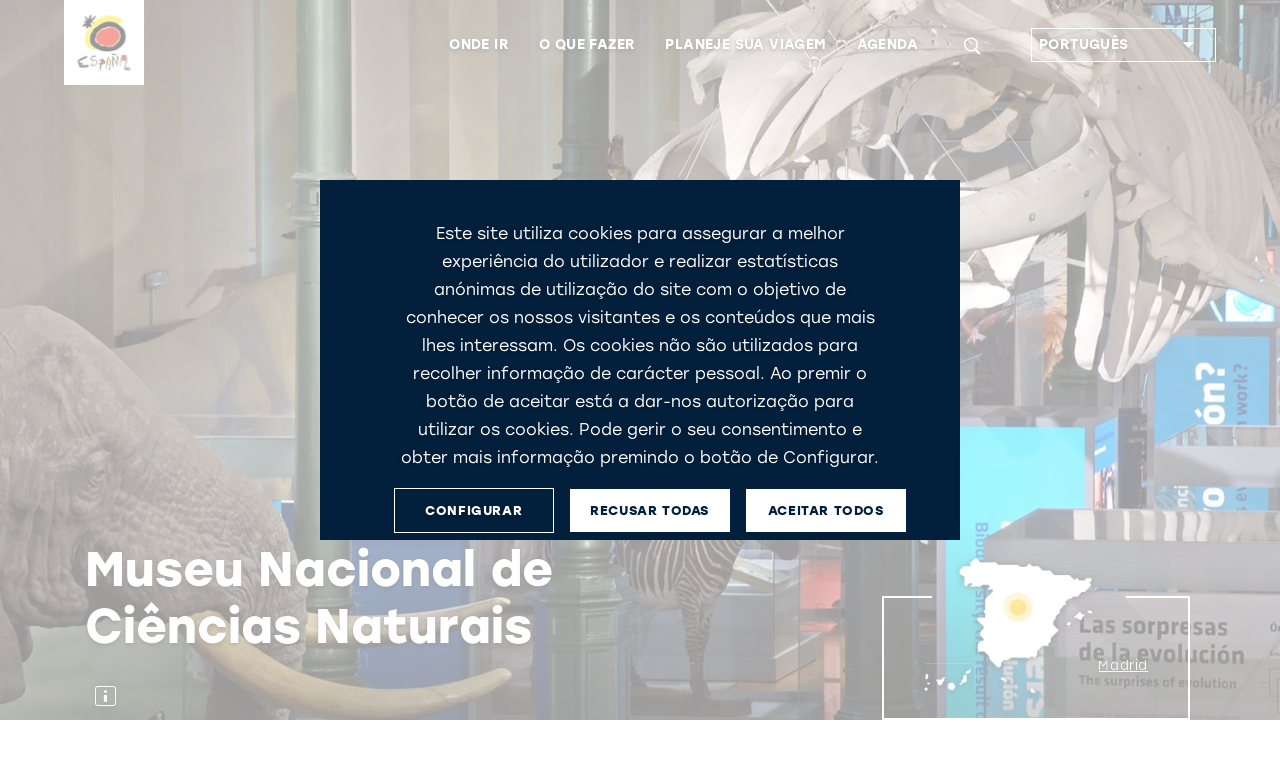

--- FILE ---
content_type: text/html;charset=UTF-8
request_url: https://www.spain.info/pt_BR/lugares-interesse/museu-nacional-ciencias-naturais/
body_size: 21207
content:
<!DOCTYPE html>
			<html lang="pt_BR" class="no-js">
				<head>
					<script type="text/javascript">
   var texto = "(É aberto em uma nova janela)";
</script>

<link rel='manifest' href='/manifest.json?loc=pt_BR'>
<link rel="apple-touch-icon" href="/export/sites/segtur/.content/images/logo192.png">
<meta name="apple-mobile-web-app-capable" content="yes" />


<link rel="stylesheet" href="https://use.typekit.net/kmb1yfs.css">
<link rel="stylesheet" href="https://use.typekit.net/wip1dnr.css">
<link rel="preload" href="/export/system/modules/es.segittur.comun/resources/fonts/mega_fresh-webfont.woff2" as="font" type="font/woff2" crossorigin>
<link rel="stylesheet" href="https://stackpath.bootstrapcdn.com/bootstrap/4.3.1/css/bootstrap.min.css" integrity="sha384-ggOyR0iXCbMQv3Xipma34MD+dH/1fQ784/j6cY/iJTQUOhcWr7x9JvoRxT2MZw1T" crossorigin="anonymous">
<link rel="stylesheet" href="https://unpkg.com/leaflet@1.5.1/dist/leaflet.css" integrity="sha512-xwE/Az9zrjBIphAcBb3F6JVqxf46+CDLwfLMHloNu6KEQCAWi6HcDUbeOfBIptF7tcCzusKFjFw2yuvEpDL9wQ==" crossorigin=""/>
<script src="https://code.jquery.com/jquery-3.4.1.min.js" integrity="sha256-CSXorXvZcTkaix6Yvo6HppcZGetbYMGWSFlBw8HfCJo=" crossorigin="anonymous"></script>
<link rel="stylesheet" type="text/css" href="https://cdnjs.cloudflare.com/ajax/libs/slick-carousel/1.8.1/slick.css"/>
<link rel="stylesheet" type="text/css" href="https://cdnjs.cloudflare.com/ajax/libs/slick-carousel/1.8.1/slick-theme.css">
<link rel="stylesheet" href="/export/system/modules/es.segittur.comun/resources/css/style.min.css">

<link rel="stylesheet" href="/export/system/modules/es.segittur.comun/resources/css/style-cookies.css">

<link rel="dns-prefetch" href="https://a.tile.openstreetmap.se" />
<link rel="dns-prefetch" href="https://b.tile.openstreetmap.se" />
<link rel="dns-prefetch" href="https://c.tile.openstreetmap.se" />

<title>Museu Nacional de Ciências Naturais em Madrid | spain.info</title>
			<meta name="description" content='Informações sobre Museu Nacional de Ciências Naturais, localização, ingressos, exposições e mais museus e coisas para fazer em Madrid | spain.info'/>

			<meta property="fb:app_id" content="435706789795019"/>
			<meta property="og:title" content="Museu Nacional de Ciências Naturais em Madrid | spain.info"/>
			<meta property="og:type" content="website"/>
			<meta property="og:image" content="https://www.spain.info/export/sites/segtur/.content/imagenes/cabeceras-grandes/madrid/museo-nacional-ciencias-naturales-madrid-imagen2-c-copia.jpg"/>
			<meta property="og:site_name" content="Spain.info"/>
			<meta property="og:description" content='Informações sobre Museu Nacional de Ciências Naturais, localização, ingressos, exposições e mais museus e coisas para fazer em Madrid | spain.info'/>
			
			<meta name="twitter:card" content="summary_large_image"/>
			<meta name="twitter:site" content="@spain"/>
			<meta name="twitter:description" content='Informações sobre Museu Nacional de Ciências Naturais, localização, ingressos, exposições e mais museus e coisas para fazer em Madrid | spain.info'/>
			<meta name="twitter:title" content="Museu Nacional de Ciências Naturais em Madrid | spain.info"/>
			<meta name="twitter:image" content="https://www.spain.info/export/sites/segtur/.content/imagenes/cabeceras-grandes/madrid/museo-nacional-ciencias-naturales-madrid-imagen2-c-copia.jpg"/>
			<link rel="alternate" href="https://www.spain.info/de/highlights/nationalmuseum-naturwissenschaften/" hreflang="de"/>
					<link rel="alternate" href="https://www.spain.info/ru/dostoprimechatelnosti/natsionalnyi-muzei-estestvennykh-nauk/" hreflang="ru"/>
					<link rel="alternate" href="https://www.spain.info/ja/meisho/kokuritsu-shizen-kagaku-hakubutsukan/" hreflang="ja"/>
					<link rel="alternate" href="https://www.spain.info/en/places-of-interest/national-museum-natural-sciences/" hreflang="en"/>
					<link rel="alternate" href="https://www.spain.info/pt_BR/lugares-interesse/museu-nacional-ciencias-naturais/" hreflang="pt"/>
					<link rel="canonical" href="https://www.spain.info/pt_BR/lugares-interesse/museu-nacional-ciencias-naturais/"/>
						<link rel="alternate" href="https://www.spain.info/it/siti-interesse/museo-nazionale-scienze-naturali/" hreflang="it"/>
					<link rel="alternate" href="https://www.spain.info/pl/ciekawe-miejsca/narodowe-muzeum-nauk-przyrodniczych/" hreflang="pl"/>
					<link rel="alternate" href="https://www.spain.info/fr/curiosites/musee-national-sciences-naturelles/" hreflang="fr"/>
					<link rel="alternate" href="https://www.spain.info/es/lugares-interes/museo-nacional-ciencias-naturales/" hreflang="es"/>
					<meta property="og:url" content='https://www.spain.info/pt_BR/lugares-interesse/museu-nacional-ciencias-naturais/'/>
	<meta charset="utf-8">
  <meta http-equiv="x-ua-compatible" content="ie=edge">
  <meta name="viewport" content="width=device-width, initial-scale=1, shrink-to-fit=no">

 </head>
				<body>

					


 











	








	<div id="gtmDin"></div>
	
	
	
		<script>
					window.dataLayer = window.dataLayer || [];
					dataLayer.push({      
						'url-es':'/es/lugares-interes/museo-nacional-ciencias-naturales/',
						'tipo-recurso': 'Recurso final',
						'tipo-plantilla': 'Museo',
						'detalle': 'Museo Nacional de Ciencias Naturales',
						'comunidad': 'Comunidad de Madrid ',
						'provincia': 'Madrid ',
						'municipio': 'Madrid ',
						'zona-turistica': 'Ruta de Don Quijote Tras las huellas de Miró ',
						'category': 'Arte y cultura',
						'objetivo': 'Diversificación motivacional;Reposicionar imagen en mercados maduros',
						'eje-primario': 'Que hacer',
						'eje-secundario': 'Arte y cultura'
					});
				</script>
							
			
		
	
	
	
				
		
<!-- Google Tag Manager -->
<noscript><iframe src="https://www.googletagmanager.com/ns.html?id=GTM-N7W4FXW"
height="0" width="0" style="display:none;visibility:hidden"></iframe></noscript>

<script>(function(w,d,s,l,i){w[l]=w[l]||[];w[l].push({'gtm.start':
new Date().getTime(),event:'gtm.js'});var f=d.getElementsByTagName(s)[0],
j=d.createElement(s),dl=l!='dataLayer'?'&l='+l:'';j.async=true;j.src=
'https://www.googletagmanager.com/gtm.js?id='+i+dl;f.parentNode.insertBefore(j,f);
})(window,document,'script','dataLayer','GTM-N7W4FXW');</script>
<!-- End Google Tag Manager --><div id="fb-root"></div>
<script>(function(d, s, id) {
		var js, fjs = d.getElementsByTagName(s)[0];
		if (d.getElementById(id)) return;
		js = d.createElement(s); js.id = id;
		js.src = "//connect.facebook.net/es_ES/sdk.js#xfbml=1&version=v2.8";
		fjs.parentNode.insertBefore(js, fjs);
	}(document, 'script', 'facebook-jssdk'));</script>


<header class="header">		
<div  id="cabecera" ><div>
		<nav class="navbar navbar-expand-custom">
				<a class="navbar-brand" href="/pt_BR/"> <img src="/export/sites/segtur/.content/images/logo_espana_menu.png" alt="Spain.info" class="img-fluid"></a>   
					
					<p class="claim ">Portal oficial de turismo da Espanha</p>
								<button id="open-buscador" class="btn-lupa collapsed"><span class="icon-search animunderline" aria-label='Procurar'></span></button>
				  

				<button class="navbar-toggler collapsed" type="button" data-toggle="collapse" data-target="#mainMenu" aria-controls="mainMenu" aria-expanded="false" aria-label="Toggle navigation">
					<span> </span>
					<span> </span>
					<span> </span>
				</button>

				<div class="form-inline buscador-general">
					<div class="container">
						<!--ICONO PARA CERRAR SUBMENU-->
						<button class="icon-close" aria-label='Fechar'><span></span></button>
						<form action="/pt_BR/resultados-busca/" aria-labelledby="open-buscador">
						<fieldset>
							<label lang="es" for="Procurar" xml:lang="es" class="sr-only">Procurar</label>
							<input name="q" class="form-control input-visible" type="search" placeholder="Procurar" aria-label="Procurar">
							<span class="icon-search capa-lupa"></span>
							<input class="btn submit" type="submit" value="Procurar">
						</fieldset>
						</form>
					</div>
				</div>
					
				

				<div class="collapse navbar-collapse" id="mainMenu">
					<ul class="navbar-nav menu-items"> 
						<li class="nav-item dropdown list-sync-resource"> 
								<a class="nav-link animunderline d-flex align-items-center justify-content-between" href="#"  role="button" data-toggle="dropdown" id="dropdown-dondeir" aria-haspopup="true" aria-expanded="false">
											<span>Onde ir</span><span class="icon-arrow-right-fill2 secondary-color d-customdk-none"></span>
										</a>
									<div id="mapamenu" class="dropdown-menu mapamenu list-sync-resource mapa-switch" aria-labelledby="dropdown-dondeir">
								<div class="container">
										<button class="icon-close" aria-label='Fechar'><span></span></button>
										<div class="title-box mb-1">
											<div class="title"><p><strong>Descubra</strong> nossos destinos</p></div>
											<hr> 
										</div>
									<div class="arrowed wrapper-list-links">
												<ul class="list-links">
													
													<li>
													
													<a href="/pt_BR/destino/madri/" id="list-mdn-madrid" class="dropdown-item active ">
															<svg class="waa waaright" width="50px" height="50px" viewBox="0 0 72 72" version="1.1" xmlns="http://www.w3.org/2000/svg" xmlns:xlink="http://www.w3.org/1999/xlink">
    <g class="arrowangleright" stroke="none" stroke-width="1" fill="none" fill-rule="evenodd">
        <circle class="circleright" fill="#9B9B9B" opacity="1" cx="36" cy="36" r="36"></circle>
        <polyline class="angleright" stroke="#FFFFFF" stroke-width="3" stroke-linecap="round" transform="translate(36.500000, 36.000000) scale(-1, 1) translate(-36.500000, -36.000000) " points="41 27 32 35.9802901 41 45"></polyline>
    </g>
</svg>Madri</a>
													</li>

													<li>
													
													<a href="/pt_BR/destino/barcelona/" id="list-mdn-barcelona" class="dropdown-item ">
															<svg class="waa waaright" width="50px" height="50px" viewBox="0 0 72 72" version="1.1" xmlns="http://www.w3.org/2000/svg" xmlns:xlink="http://www.w3.org/1999/xlink">
    <g class="arrowangleright" stroke="none" stroke-width="1" fill="none" fill-rule="evenodd">
        <circle class="circleright" fill="#9B9B9B" opacity="1" cx="36" cy="36" r="36"></circle>
        <polyline class="angleright" stroke="#FFFFFF" stroke-width="3" stroke-linecap="round" transform="translate(36.500000, 36.000000) scale(-1, 1) translate(-36.500000, -36.000000) " points="41 27 32 35.9802901 41 45"></polyline>
    </g>
</svg>Barcelona</a>
													</li>

													<li>
													
													<a href="/pt_BR/destino/valencia/" id="list-mdn-valencia" class="dropdown-item ">
															<svg class="waa waaright" width="50px" height="50px" viewBox="0 0 72 72" version="1.1" xmlns="http://www.w3.org/2000/svg" xmlns:xlink="http://www.w3.org/1999/xlink">
    <g class="arrowangleright" stroke="none" stroke-width="1" fill="none" fill-rule="evenodd">
        <circle class="circleright" fill="#9B9B9B" opacity="1" cx="36" cy="36" r="36"></circle>
        <polyline class="angleright" stroke="#FFFFFF" stroke-width="3" stroke-linecap="round" transform="translate(36.500000, 36.000000) scale(-1, 1) translate(-36.500000, -36.000000) " points="41 27 32 35.9802901 41 45"></polyline>
    </g>
</svg>Valência</a>
													</li>

													<li>
													
													<a href="/pt_BR/destino/sevilha/" id="list-mdn-sevilla" class="dropdown-item ">
															<svg class="waa waaright" width="50px" height="50px" viewBox="0 0 72 72" version="1.1" xmlns="http://www.w3.org/2000/svg" xmlns:xlink="http://www.w3.org/1999/xlink">
    <g class="arrowangleright" stroke="none" stroke-width="1" fill="none" fill-rule="evenodd">
        <circle class="circleright" fill="#9B9B9B" opacity="1" cx="36" cy="36" r="36"></circle>
        <polyline class="angleright" stroke="#FFFFFF" stroke-width="3" stroke-linecap="round" transform="translate(36.500000, 36.000000) scale(-1, 1) translate(-36.500000, -36.000000) " points="41 27 32 35.9802901 41 45"></polyline>
    </g>
</svg>Sevilha</a>
													</li>

													<li>
													
													<a href="/pt_BR/destino/zaragoza/" id="list-mdn-zaragoza" class="dropdown-item ">
															<svg class="waa waaright" width="50px" height="50px" viewBox="0 0 72 72" version="1.1" xmlns="http://www.w3.org/2000/svg" xmlns:xlink="http://www.w3.org/1999/xlink">
    <g class="arrowangleright" stroke="none" stroke-width="1" fill="none" fill-rule="evenodd">
        <circle class="circleright" fill="#9B9B9B" opacity="1" cx="36" cy="36" r="36"></circle>
        <polyline class="angleright" stroke="#FFFFFF" stroke-width="3" stroke-linecap="round" transform="translate(36.500000, 36.000000) scale(-1, 1) translate(-36.500000, -36.000000) " points="41 27 32 35.9802901 41 45"></polyline>
    </g>
</svg>Zaragoza</a>
													</li>

													<li>
													
													<a href="/pt_BR/destino/malaga/" id="list-mdn-malaga" class="dropdown-item ">
															<svg class="waa waaright" width="50px" height="50px" viewBox="0 0 72 72" version="1.1" xmlns="http://www.w3.org/2000/svg" xmlns:xlink="http://www.w3.org/1999/xlink">
    <g class="arrowangleright" stroke="none" stroke-width="1" fill="none" fill-rule="evenodd">
        <circle class="circleright" fill="#9B9B9B" opacity="1" cx="36" cy="36" r="36"></circle>
        <polyline class="angleright" stroke="#FFFFFF" stroke-width="3" stroke-linecap="round" transform="translate(36.500000, 36.000000) scale(-1, 1) translate(-36.500000, -36.000000) " points="41 27 32 35.9802901 41 45"></polyline>
    </g>
</svg>Málaga</a>
													</li>

													<li>
													
													<a href="/pt_BR/destino/bilbau/" id="list-mdn-bilbao" class="dropdown-item ">
															<svg class="waa waaright" width="50px" height="50px" viewBox="0 0 72 72" version="1.1" xmlns="http://www.w3.org/2000/svg" xmlns:xlink="http://www.w3.org/1999/xlink">
    <g class="arrowangleright" stroke="none" stroke-width="1" fill="none" fill-rule="evenodd">
        <circle class="circleright" fill="#9B9B9B" opacity="1" cx="36" cy="36" r="36"></circle>
        <polyline class="angleright" stroke="#FFFFFF" stroke-width="3" stroke-linecap="round" transform="translate(36.500000, 36.000000) scale(-1, 1) translate(-36.500000, -36.000000) " points="41 27 32 35.9802901 41 45"></polyline>
    </g>
</svg>Bilbau</a>
													</li>

													<li>
													
													<a href="/pt_BR/destino/santiago-compostela/" id="list-mdn-santiago-de-compostela" class="dropdown-item ">
															<svg class="waa waaright" width="50px" height="50px" viewBox="0 0 72 72" version="1.1" xmlns="http://www.w3.org/2000/svg" xmlns:xlink="http://www.w3.org/1999/xlink">
    <g class="arrowangleright" stroke="none" stroke-width="1" fill="none" fill-rule="evenodd">
        <circle class="circleright" fill="#9B9B9B" opacity="1" cx="36" cy="36" r="36"></circle>
        <polyline class="angleright" stroke="#FFFFFF" stroke-width="3" stroke-linecap="round" transform="translate(36.500000, 36.000000) scale(-1, 1) translate(-36.500000, -36.000000) " points="41 27 32 35.9802901 41 45"></polyline>
    </g>
</svg>Santiago de Compostela</a>
													</li>

													<li>
													
													<a href="/pt_BR/destino/salamanca/" id="list-mdn-salamanca" class="dropdown-item ">
															<svg class="waa waaright" width="50px" height="50px" viewBox="0 0 72 72" version="1.1" xmlns="http://www.w3.org/2000/svg" xmlns:xlink="http://www.w3.org/1999/xlink">
    <g class="arrowangleright" stroke="none" stroke-width="1" fill="none" fill-rule="evenodd">
        <circle class="circleright" fill="#9B9B9B" opacity="1" cx="36" cy="36" r="36"></circle>
        <polyline class="angleright" stroke="#FFFFFF" stroke-width="3" stroke-linecap="round" transform="translate(36.500000, 36.000000) scale(-1, 1) translate(-36.500000, -36.000000) " points="41 27 32 35.9802901 41 45"></polyline>
    </g>
</svg>Salamanca</a>
													</li>

													<li>
													
													<a href="/pt_BR/destino/santander/" id="list-mdn-santander" class="dropdown-item ">
															<svg class="waa waaright" width="50px" height="50px" viewBox="0 0 72 72" version="1.1" xmlns="http://www.w3.org/2000/svg" xmlns:xlink="http://www.w3.org/1999/xlink">
    <g class="arrowangleright" stroke="none" stroke-width="1" fill="none" fill-rule="evenodd">
        <circle class="circleright" fill="#9B9B9B" opacity="1" cx="36" cy="36" r="36"></circle>
        <polyline class="angleright" stroke="#FFFFFF" stroke-width="3" stroke-linecap="round" transform="translate(36.500000, 36.000000) scale(-1, 1) translate(-36.500000, -36.000000) " points="41 27 32 35.9802901 41 45"></polyline>
    </g>
</svg>Santander</a>
													</li>

													<li>
													
													<a href="/pt_BR/destino/caceres/" id="list-mdn-caceres" class="dropdown-item ">
															<svg class="waa waaright" width="50px" height="50px" viewBox="0 0 72 72" version="1.1" xmlns="http://www.w3.org/2000/svg" xmlns:xlink="http://www.w3.org/1999/xlink">
    <g class="arrowangleright" stroke="none" stroke-width="1" fill="none" fill-rule="evenodd">
        <circle class="circleright" fill="#9B9B9B" opacity="1" cx="36" cy="36" r="36"></circle>
        <polyline class="angleright" stroke="#FFFFFF" stroke-width="3" stroke-linecap="round" transform="translate(36.500000, 36.000000) scale(-1, 1) translate(-36.500000, -36.000000) " points="41 27 32 35.9802901 41 45"></polyline>
    </g>
</svg>Cáceres</a>
													</li>

													<li>
													
													<a href="/pt_BR/regiao/ilhas-canarias/" id="list-mdn-islas-canarias" class="dropdown-item ">
															<svg class="waa waaright" width="50px" height="50px" viewBox="0 0 72 72" version="1.1" xmlns="http://www.w3.org/2000/svg" xmlns:xlink="http://www.w3.org/1999/xlink">
    <g class="arrowangleright" stroke="none" stroke-width="1" fill="none" fill-rule="evenodd">
        <circle class="circleright" fill="#9B9B9B" opacity="1" cx="36" cy="36" r="36"></circle>
        <polyline class="angleright" stroke="#FFFFFF" stroke-width="3" stroke-linecap="round" transform="translate(36.500000, 36.000000) scale(-1, 1) translate(-36.500000, -36.000000) " points="41 27 32 35.9802901 41 45"></polyline>
    </g>
</svg>Ilhas Canárias</a>
													</li>

													<li>
													
													<a href="/pt_BR/regiao/ilhas-baleares/" id="list-mdn-islas-baleares" class="dropdown-item ">
															<svg class="waa waaright" width="50px" height="50px" viewBox="0 0 72 72" version="1.1" xmlns="http://www.w3.org/2000/svg" xmlns:xlink="http://www.w3.org/1999/xlink">
    <g class="arrowangleright" stroke="none" stroke-width="1" fill="none" fill-rule="evenodd">
        <circle class="circleright" fill="#9B9B9B" opacity="1" cx="36" cy="36" r="36"></circle>
        <polyline class="angleright" stroke="#FFFFFF" stroke-width="3" stroke-linecap="round" transform="translate(36.500000, 36.000000) scale(-1, 1) translate(-36.500000, -36.000000) " points="41 27 32 35.9802901 41 45"></polyline>
    </g>
</svg>Ilhas Baleares</a>
													</li>

													<li>
														<a href="/pt_BR/destinos/" class="dropdown-item d-block d-customdk-none">ver todos os destinos</a>													
													</li>
												</ul>
												<div class="wrapper-buscador-destinos container">
	<form class="form-inline buscador-destinos" action="/pt_BR/resultados-busca/">
		<fieldset>
			<input type="hidden" value="SEG-TUR-Destino" name="typeFilter">
			<input type="hidden" value="" name="reloaded">
			<label lang="es" for="buscadorDestinos" xml:lang="es" class="sr-only">Buscador de destinos</label>               
			<input name="q" class="form-control input-visible" type="search" placeholder="PROCURAR OUTROS DESTINOS" aria-label="PROCURAR OUTROS DESTINOS">    
			<span class="icon-search capa-lupa"></span>               
			<input class="btn submit" type="submit" value="PROCURAR OUTROS DESTINOS">
		</fieldset>                 
	</form>
	<a href="/pt_BR/destinos/" class="btn btn-dark text-uppercase">ver todos os destinos</a>
</div>

</div>

											<div class="wrapper-recurso-menu mapa-menu">
											<!--MAPA MENU-->
												<div class="wrapper-menu-map d-none d-xl-block">
													<div class="menuholder" data-lang="pt_BR" data-path="mapa_00_mapa-menu-destinos.svg"></div>
														</div>
											 <!--END MAPA MENU-->
											</div>	

										
									</div>
								</div>
							</li>
					<li class="nav-item dropdown list-images-dk"> 
								<a class="nav-link animunderline d-flex align-items-center justify-content-between" href="#"  role="button" data-toggle="dropdown" id="dropdown-quehacer" aria-haspopup="true" aria-expanded="false">
											<span>O que fazer</span><span class="icon-arrow-right-fill2 secondary-color d-customdk-none"></span>
										</a>
									<div id="quehacer" class="dropdown-menu" aria-labelledby="dropdown-quehacer">
								<div class="container">
										<button class="icon-close" aria-label='Fechar'><span></span></button>
										<div class="title-box mb-1">
											<div class="title"><p><strong>Planos</strong> para todos os gostos</p></div>
											<hr> 
										</div>
									<a class="dropdown-item" href="/pt_BR/arte-cultura/" title="Ir para: Arte e cultura">
																				<img id="imgAct1" src="[data-uri]" data-src="/export/sites/segtur/.content/imagenes/menu-navegacion/sagrada-familia-c-jace-grandinetti-U167181.jpg" 
																						 class="img-fluid img-menu"
																						 alt="Arte e cultura"
																						 title="Arte e cultura" />
																					<span>Arte e cultura</span>
																				</a>

																
																		<a class="dropdown-item" href="/pt_BR/costas-praias/" title="Ir para: Costas e praias">
																				<img id="imgAct2" src="[data-uri]" data-src="/export/sites/segtur/.content/imagenes/menu-navegacion/shutterstock_740751832.jpg" 
																						 class="img-fluid img-menu"
																						 alt="Costas e praias"
																						 title="Costas e praias" />
																					<span>Costas e praias</span>
																				</a>

																
																		<a class="dropdown-item" href="/pt_BR/cidades/" title="Ir para: Turismo urbano">
																				<img id="imgAct3" src="[data-uri]" data-src="/export/sites/segtur/.content/imagenes/menu-navegacion/alcala-madrid-s378537616.jpg" 
																						 class="img-fluid img-menu"
																						 alt="Turismo urbano"
																						 title="Turismo urbano" />
																					<span>Turismo urbano</span>
																				</a>

																
																		<a class="dropdown-item" href="/pt_BR/natureza/" title="Ir para: Natureza">
																				<img id="imgAct4" src="[data-uri]" data-src="/export/sites/segtur/.content/imagenes/menu-navegacion/pn-garajonay-s381203209.jpg" 
																						 class="img-fluid img-menu"
																						 alt="Natureza"
																						 title="Natureza" />
																					<span>Natureza</span>
																				</a>

																
																		<a class="dropdown-item" href="/pt_BR/gastronomia-enoturismo/" title="Ir para: Gastronomia e enologia">
																				<img id="imgAct5" src="[data-uri]" data-src="/export/sites/segtur/.content/imagenes/menu-navegacion/sepia-s103864166.jpg" 
																						 class="img-fluid img-menu"
																						 alt="Gastronomia e enologia"
																						 title="Gastronomia e enologia" />
																					<span>Gastronomia e enologia</span>
																				</a>

																
																		<a class="dropdown-item" href="/pt_BR/esporte-aventura/" title="Ir para: Esporte e aventura">
																				<img id="imgAct6" src="[data-uri]" data-src="/export/sites/segtur/.content/imagenes/menu-navegacion/turistas-naturaleza-canarias-c-radek-u-zLWGDlOXCKs.jpg" 
																						 class="img-fluid img-menu"
																						 alt="Esporte e aventura"
																						 title="Esporte e aventura" />
																					<span>Esporte e aventura</span>
																				</a>

																
																		<a class="dropdown-item" href="/pt_BR/compras/" title="Ir para:Compras">
																				<img id="imgAct7" src="[data-uri]" data-src="/export/sites/segtur/.content/imagenes/menu-navegacion/compras-s343979471.jpg" 
																						 class="img-fluid img-menu"
																						 alt="Compras"
																						 title="Compras" />
																					<span>Compras</span>
																				</a>

																
																		<a class="dropdown-item" href="/pt_BR/roteiros/" title="Ir para: Roteiros">
																				<img id="imgAct8" src="[data-uri]" data-src="/export/sites/segtur/.content/imagenes/menu-navegacion/peregrino-santiago-s1465891958.jpg" 
																						 class="img-fluid img-menu"
																						 alt="Roteiros"
																						 title="Roteiros" />
																					<span>Roteiros</span>
																				</a>

																
																		</div>
								</div>
							</li>
					<li class="nav-item dropdown list-sync-resource"> 
								<a class="nav-link animunderline d-flex align-items-center justify-content-between" href="#"  role="button" data-toggle="dropdown" id="dropdown-info" aria-haspopup="true" aria-expanded="false">
											<span>Planeje sua viagem</span><span class="icon-arrow-right-fill2 secondary-color d-customdk-none"></span>
										</a>
									<div id="info" class="dropdown-menu" aria-labelledby="dropdown-info">
								<div class="container">
										<button class="icon-close" aria-label='Fechar'><span></span></button>
										<div class="title-box mb-1">
											<div class="title"><p><strong>Prepare </strong>sua viagem à Espanha</p></div>
											<hr> 
										</div>
									<div class="arrowed wrapper-list-links">
																							<ul class="list-links">
																					<li>
																								<a href="https://sustainability.spain.info/en/" id="info-1" title="Ir para: Sustentabilidade na Espanha" class="dropdown-item hacerblank active">
																								<svg class="waa waaright" width="50px" height="50px" viewBox="0 0 72 72" version="1.1" xmlns="http://www.w3.org/2000/svg" xmlns:xlink="http://www.w3.org/1999/xlink">
    <g class="arrowangleright" stroke="none" stroke-width="1" fill="none" fill-rule="evenodd">
        <circle class="circleright" fill="#9B9B9B" opacity="1" cx="36" cy="36" r="36"></circle>
        <polyline class="angleright" stroke="#FFFFFF" stroke-width="3" stroke-linecap="round" transform="translate(36.500000, 36.000000) scale(-1, 1) translate(-36.500000, -36.000000) " points="41 27 32 35.9802901 41 45"></polyline>
    </g>
</svg>Sustentabilidade na Espanha</a>
																							</li>
																					<li>
																							<a href="/pt_BR/info/" id="info-2" class="dropdown-item">
																									<svg class="waa waaright" width="50px" height="50px" viewBox="0 0 72 72" version="1.1" xmlns="http://www.w3.org/2000/svg" xmlns:xlink="http://www.w3.org/1999/xlink">
    <g class="arrowangleright" stroke="none" stroke-width="1" fill="none" fill-rule="evenodd">
        <circle class="circleright" fill="#9B9B9B" opacity="1" cx="36" cy="36" r="36"></circle>
        <polyline class="angleright" stroke="#FFFFFF" stroke-width="3" stroke-linecap="round" transform="translate(36.500000, 36.000000) scale(-1, 1) translate(-36.500000, -36.000000) " points="41 27 32 35.9802901 41 45"></polyline>
    </g>
</svg>Informações práticas</a>
																								</li>
																					<li>
																							<a href="/pt_BR/como-chegar/" id="info-3" class="dropdown-item">
																									<svg class="waa waaright" width="50px" height="50px" viewBox="0 0 72 72" version="1.1" xmlns="http://www.w3.org/2000/svg" xmlns:xlink="http://www.w3.org/1999/xlink">
    <g class="arrowangleright" stroke="none" stroke-width="1" fill="none" fill-rule="evenodd">
        <circle class="circleright" fill="#9B9B9B" opacity="1" cx="36" cy="36" r="36"></circle>
        <polyline class="angleright" stroke="#FFFFFF" stroke-width="3" stroke-linecap="round" transform="translate(36.500000, 36.000000) scale(-1, 1) translate(-36.500000, -36.000000) " points="41 27 32 35.9802901 41 45"></polyline>
    </g>
</svg>Como chegar à Espanha</a>
																								</li>
																					<li>
																							<a href="/pt_BR/como-se-deslocar/" id="info-4" class="dropdown-item">
																									<svg class="waa waaright" width="50px" height="50px" viewBox="0 0 72 72" version="1.1" xmlns="http://www.w3.org/2000/svg" xmlns:xlink="http://www.w3.org/1999/xlink">
    <g class="arrowangleright" stroke="none" stroke-width="1" fill="none" fill-rule="evenodd">
        <circle class="circleright" fill="#9B9B9B" opacity="1" cx="36" cy="36" r="36"></circle>
        <polyline class="angleright" stroke="#FFFFFF" stroke-width="3" stroke-linecap="round" transform="translate(36.500000, 36.000000) scale(-1, 1) translate(-36.500000, -36.000000) " points="41 27 32 35.9802901 41 45"></polyline>
    </g>
</svg>Como viajar pela Espanha</a>
																								</li>
																					<li>
																							<a href="/pt_BR/atividades/" id="info-5" class="dropdown-item">
																									<svg class="waa waaright" width="50px" height="50px" viewBox="0 0 72 72" version="1.1" xmlns="http://www.w3.org/2000/svg" xmlns:xlink="http://www.w3.org/1999/xlink">
    <g class="arrowangleright" stroke="none" stroke-width="1" fill="none" fill-rule="evenodd">
        <circle class="circleright" fill="#9B9B9B" opacity="1" cx="36" cy="36" r="36"></circle>
        <polyline class="angleright" stroke="#FFFFFF" stroke-width="3" stroke-linecap="round" transform="translate(36.500000, 36.000000) scale(-1, 1) translate(-36.500000, -36.000000) " points="41 27 32 35.9802901 41 45"></polyline>
    </g>
</svg>Reserva de experiências</a>
																								</li>
																					<li>
																							<a href="/pt_BR/planificador-roteiros/" id="info-6" class="dropdown-item">
																									<svg class="waa waaright" width="50px" height="50px" viewBox="0 0 72 72" version="1.1" xmlns="http://www.w3.org/2000/svg" xmlns:xlink="http://www.w3.org/1999/xlink">
    <g class="arrowangleright" stroke="none" stroke-width="1" fill="none" fill-rule="evenodd">
        <circle class="circleright" fill="#9B9B9B" opacity="1" cx="36" cy="36" r="36"></circle>
        <polyline class="angleright" stroke="#FFFFFF" stroke-width="3" stroke-linecap="round" transform="translate(36.500000, 36.000000) scale(-1, 1) translate(-36.500000, -36.000000) " points="41 27 32 35.9802901 41 45"></polyline>
    </g>
</svg>Planificador de roteiros</a>
																								</li>
																					<li>
																							<a href="/pt_BR/folhetos/" id="info-7" class="dropdown-item">
																									<svg class="waa waaright" width="50px" height="50px" viewBox="0 0 72 72" version="1.1" xmlns="http://www.w3.org/2000/svg" xmlns:xlink="http://www.w3.org/1999/xlink">
    <g class="arrowangleright" stroke="none" stroke-width="1" fill="none" fill-rule="evenodd">
        <circle class="circleright" fill="#9B9B9B" opacity="1" cx="36" cy="36" r="36"></circle>
        <polyline class="angleright" stroke="#FFFFFF" stroke-width="3" stroke-linecap="round" transform="translate(36.500000, 36.000000) scale(-1, 1) translate(-36.500000, -36.000000) " points="41 27 32 35.9802901 41 45"></polyline>
    </g>
</svg>Download de folhetos</a>
																								</li>
																					<li>
																							<a href="/pt_BR/tempo/" id="info-8" class="dropdown-item">
																									<svg class="waa waaright" width="50px" height="50px" viewBox="0 0 72 72" version="1.1" xmlns="http://www.w3.org/2000/svg" xmlns:xlink="http://www.w3.org/1999/xlink">
    <g class="arrowangleright" stroke="none" stroke-width="1" fill="none" fill-rule="evenodd">
        <circle class="circleright" fill="#9B9B9B" opacity="1" cx="36" cy="36" r="36"></circle>
        <polyline class="angleright" stroke="#FFFFFF" stroke-width="3" stroke-linecap="round" transform="translate(36.500000, 36.000000) scale(-1, 1) translate(-36.500000, -36.000000) " points="41 27 32 35.9802901 41 45"></polyline>
    </g>
</svg>O tempo</a>
																								</li>
																					<li>
																							<a href="/pt_BR/conselhos-viagem/visto-passaporte/" id="info-9" class="dropdown-item">
																									<svg class="waa waaright" width="50px" height="50px" viewBox="0 0 72 72" version="1.1" xmlns="http://www.w3.org/2000/svg" xmlns:xlink="http://www.w3.org/1999/xlink">
    <g class="arrowangleright" stroke="none" stroke-width="1" fill="none" fill-rule="evenodd">
        <circle class="circleright" fill="#9B9B9B" opacity="1" cx="36" cy="36" r="36"></circle>
        <polyline class="angleright" stroke="#FFFFFF" stroke-width="3" stroke-linecap="round" transform="translate(36.500000, 36.000000) scale(-1, 1) translate(-36.500000, -36.000000) " points="41 27 32 35.9802901 41 45"></polyline>
    </g>
</svg>Visto e passaporte</a>
																								</li>
																					<li>
																							<a href="/pt_BR/sobre-espanha/" id="info-10" class="dropdown-item">
																									<svg class="waa waaright" width="50px" height="50px" viewBox="0 0 72 72" version="1.1" xmlns="http://www.w3.org/2000/svg" xmlns:xlink="http://www.w3.org/1999/xlink">
    <g class="arrowangleright" stroke="none" stroke-width="1" fill="none" fill-rule="evenodd">
        <circle class="circleright" fill="#9B9B9B" opacity="1" cx="36" cy="36" r="36"></circle>
        <polyline class="angleright" stroke="#FFFFFF" stroke-width="3" stroke-linecap="round" transform="translate(36.500000, 36.000000) scale(-1, 1) translate(-36.500000, -36.000000) " points="41 27 32 35.9802901 41 45"></polyline>
    </g>
</svg>Sobre a Espanha</a>
																								</li>
																					</ul>
																						</div>
																					<div class="wrapper-recurso-menu imagen-menu">
													<a href="https://sustainability.spain.info/en/" title="Ir para: Sustentabilidade na Espanha"  id="card-1" class="card show standard-box-shadow hacerblank">
															<img id="imgAct9" src="/export/sites/segtur/.content/imagenes/menu-navegacion/menu-sostenibilidad.jpg"
																	 class="card-img-top"
																	 alt="Sustentabilidade na Espanha"
																	 title="Sustentabilidade na Espanha"/>
																<div class="card-body">
																		<p class="title text-uppercase">Sustentabilidade na Espanha</p>
																		<p class="card-text mb-0">Planeje férias onde haja respeito ao meio ambiente e à sociedade. Junte-se a nós para cuidar do planeta.</p>
																		</div>
																</a>
													<a href="/pt_BR/info/" title="Ir para: Informações práticas"  id="card-2" class="card standard-box-shadow">
															<img id="imgAct10" src="/export/sites/segtur/.content/imagenes/menu-navegacion/informacion-turistica-madrid-c-madrid-destino-francesco-pinton.jpg"
																	 class="card-img-top"
																	 alt="Informações práticas"
																	 title="Informações práticas"/>
																<div class="card-body">
																		<p class="title text-uppercase">Informações práticas</p>
																		<p class="card-text mb-0">Prepare sua viagem com antecedência seguindo estes conselhos sobre requisitos de entrada, dinheiro, segurança, saúde, horários, etc.</p>
																		</div>
																</a>
													<a href="/pt_BR/como-chegar/" title="Ir para: Como chegar à Espanha"  id="card-3" class="card standard-box-shadow">
															<img id="imgAct11" src="/export/sites/segtur/.content/imagenes/menu-navegacion/mapa-planificacion-s348683150.jpg"
																	 class="card-img-top"
																	 alt="Como chegar à Espanha"
																	 title="Como chegar à Espanha"/>
																<div class="card-body">
																		<p class="title text-uppercase">Como chegar à Espanha</p>
																		<p class="card-text mb-0">Encontre informação sobre aeroportos e portos de cruzeiro e descubra qual é o tempo de voo a partir de diferentes pontos do mundo.</p>
																		</div>
																</a>
													<a href="/pt_BR/como-se-deslocar/" title="Ir para: Como viajar pela Espanha"  id="card-4" class="card standard-box-shadow">
															<img id="imgAct12" src="/export/sites/segtur/.content/imagenes/menu-navegacion/chica-transporte-s456518287.jpg"
																	 class="card-img-top"
																	 alt="Como viajar pela Espanha"
																	 title="Como viajar pela Espanha"/>
																<div class="card-body">
																		<p class="title text-uppercase">Como viajar pela Espanha</p>
																		<p class="card-text mb-0">Oferecemos dados úteis sobre conexões entre as principais cidades da Espanha.</p>
																		</div>
																</a>
													<a href="/pt_BR/atividades/" title="Ir para: Reserva de experiências"  id="card-5" class="card standard-box-shadow">
															<img id="imgAct13" src="/export/sites/segtur/.content/imagenes/menu-navegacion/fotos-u311182.jpg"
																	 class="card-img-top"
																	 alt="Reserva de experiências"
																	 title="Reserva de experiências"/>
																<div class="card-body">
																		<p class="title text-uppercase">Reserva de experiências</p>
																		<p class="card-text mb-0">Milhares de atividades pensadas para você Basta escolher a temática e o lugar onde você quer ir.</p>
																		</div>
																</a>
													<a href="/pt_BR/planificador-roteiros/" title="Ir para: Planificador de roteiros"  id="card-6" class="card standard-box-shadow">
															<img id="imgAct14" src="/export/sites/segtur/.content/imagenes/menu-navegacion/turista-fornalutx-mallorca-c-pedro-giraldez.jpg"
																	 class="card-img-top"
																	 alt="Planificador de roteiros"
																	 title="Planificador de roteiros"/>
																<div class="card-body">
																		<p class="title text-uppercase">Planificador de roteiros</p>
																		<p class="card-text mb-0">Crie seu próprio plano de viagem para a Espanha com um itinerário totalmente adaptado às suas necessidades.</p>
																		</div>
																</a>
													<a href="/pt_BR/folhetos/" title="Ir para: Download de folhetos"  id="card-7" class="card standard-box-shadow">
															<img id="imgAct15" src="/export/sites/segtur/.content/imagenes/menu-navegacion/folleto-turistas-u1118390.jpg"
																	 class="card-img-top"
																	 alt="Download de folhetos"
																	 title="Download de folhetos"/>
																<div class="card-body">
																		<p class="title text-uppercase">Download de folhetos</p>
																		<p class="card-text mb-0">Com nossos folhetos e guias digitais você poderá descobrir o melhor de nossa culinária, nossa cultura, nossas festas...</p>
																		</div>
																</a>
													<a href="/pt_BR/tempo/" title="Ir para: O tempo"  id="card-8" class="card standard-box-shadow">
															<img id="imgAct16" src="/export/sites/segtur/.content/imagenes/menu-navegacion/clima-movil-c-gavin-allanwood-u723586.jpg"
																	 class="card-img-top"
																	 alt="O tempo"
																	 title="O tempo"/>
																<div class="card-body">
																		<p class="title text-uppercase">O tempo</p>
																		<p class="card-text mb-0">Consulte as temperaturas médias e as horas de sol de diferentes regiões e saiba que tipo de roupa é recomendável trazer conforme a estação.</p>
																		</div>
																</a>
													<a href="/pt_BR/conselhos-viagem/visto-passaporte/" title="Ir para: Visto e passaporte"  id="card-9" class="card standard-box-shadow">
															<img id="imgAct17" src="/export/sites/segtur/.content/imagenes/menu-navegacion/pasaporte-u752510.jpg"
																	 class="card-img-top"
																	 alt="Visto e passaporte"
																	 title="Visto e passaporte"/>
																<div class="card-body">
																		<p class="title text-uppercase">Visto e passaporte</p>
																		<p class="card-text mb-0">Quer saber se precisa de visto para viajar para a Espanha? Conheça os tipos de vistos existentes e como obtê-los.</p>
																		</div>
																</a>
													<a href="/pt_BR/sobre-espanha/" title="Ir para: Sobre a Espanha"  id="card-10" class="card standard-box-shadow">
															<img id="imgAct18" src="/export/sites/segtur/.content/imagenes/menu-navegacion/turistas-museo-prado-mapa-madrid-s139919035.jpg"
																	 class="card-img-top"
																	 alt="Sobre a Espanha"
																	 title="Sobre a Espanha"/>
																<div class="card-body">
																		<p class="title text-uppercase">Sobre a Espanha</p>
																		<p class="card-text mb-0">Dados e curiosidades do país, sua cultura, sua natureza, sua culinária e sua população.</p>
																		</div>
																</a>
													</div>
											</div>
								</div>
							</li>
					<li class="nav-item"> 
										<a class="nav-link animunderline d-flex align-items-center justify-content-between" href="/pt_BR/agenda/"  role="button" id="link-agenda">
											 <span>Agenda</span><span class="icon-arrow-right-fill2 secondary-color d-customdk-none"></span></a>
								</li>
					</ul>
			<div class="navbar-nav alternate">
		<ul class="list-idiomas">
			<li class="nav-item">
				<a  class="nav-link" href="#" id="locale-pt_BR" aria-haspopup="true" aria-expanded="false"  data-toggle="dropdown"><span class="icon-globe"></span>				
				Português<span class="icon-angle-down float-right d-none d-customdk-block"></span>
				<span class="icon-arrow-right-fill2 secondary-color float-right d-customdk-none"></span>
				</a>

				<div id="cajaidioma" class="dropdown-menu" aria-labelledby="locale-pt_BR">
					<ul>
					<li class="nav-item">
									<!---->
											
											<!---->
											
											<!---->
											<a href="/es/lugares-interes/museo-nacional-ciencias-naturales/" class="dropdown-item" id="locale-es">
									Español</a>
								</li>
							<li class="nav-item">
									<!---->
											
											<!---->
											
											<!---->
											<a href="/en/places-of-interest/national-museum-natural-sciences/" class="dropdown-item" id="locale-en">
									English</a>
								</li>
							<li class="nav-item">
									<!---->
											
											<!---->
											
											<!---->
											<a href="/de/highlights/nationalmuseum-naturwissenschaften/" class="dropdown-item" id="locale-de">
									Deutsch</a>
								</li>
							<li class="nav-item">
									<!---->
											
											<!---->
											
											<!---->
											<a href="/fr/curiosites/musee-national-sciences-naturelles/" class="dropdown-item" id="locale-fr">
									Français</a>
								</li>
							<li class="nav-item">
									<!---->
											
											<!---->
											
											<!---->
											<a href="/it/siti-interesse/museo-nazionale-scienze-naturali/" class="dropdown-item" id="locale-it">
									Italiano</a>
								</li>
							<li class="nav-item">
									<!---->
											
											<!---->
											
											<!---->
											<a href="/ru/dostoprimechatelnosti/natsionalnyi-muzei-estestvennykh-nauk/" class="dropdown-item" id="locale-ru">
									русский</a>
								</li>
							<li class="nav-item">
									<!---->
											
											<!---->
											
											<!---->
											<a href="/pl/ciekawe-miejsca/narodowe-muzeum-nauk-przyrodniczych/" class="dropdown-item" id="locale-pl">
									Polski</a>
								</li>
							<li class="nav-item">
									<!---->
											
											<!---->
											
											<!---->
											<a href="/ja/meisho/kokuritsu-shizen-kagaku-hakubutsukan/" class="dropdown-item" id="locale-ja">
									日本語</a>
								</li>
							<li class="nav-item">
								<a href="//www.spain.info/gcc/en/" class="dropdown-item hacerblank" id="locale-gcc_en">GCC (English)</a>
							</li>
							<li class="nav-item">
								<a href="//www.spain.info/gcc/ar/" class="dropdown-item hacerblank" id="locale-gcc_ar">مجلس التعاون الخليجي (عربي)</a>
							</li>
							<li class="nav-item">
								<a href="https://www.visitspain.com.cn/" class="dropdown-item hacerblank" id="locale-gcc">中国</a>
							</li>
						</ul>
				</div>
			</li>
		</ul>
	</div>
<div class="enlaces-utiles">
			<div class="container">
				<ul class="list">
					<li class="list-item">
							<a href="/pt_BR/mapa-interativo/" class=""  >
										<span class="icon-map-marker"></span>
										<span class="text">Mapa interativo</span>
									</a>
								</li>

					<li class="list-item">
							<a href="/pt_BR/planejar-viagem-espanha/" class=""  >
										<span class="icon-mi-viaje"></span>
										<span class="text">Minha viagem ideal</span>
									</a>
								</li>

					<li class="list-item">
							<a href="/pt_BR/app/favoritos/" class="" rel="nofollow" >
										<span class="icon-like"></span>
										<span class="text">Meus favoritos</span>
									</a>
								</li>

					<li class="list-item">
							<a href="https://aplicaciones.tourspain.es/CRM.HospedajeFormularios/Newsletter/NewsletterPortugues.aspx" class="hacerblank" rel="nofollow" >
										<span class="icon-mail-social"></span>
										<span class="text">Newsletter</span>
									</a>
								</li>

					</ul>
			</div>
		</div>
	  
	  </div>

	
</nav>
</div>

</div></header><main>
						<div  id="cuerpo" ><div>
	<section class="cabecera pano img-portada-container bg-cover layer-dark-shadow bottom title-bottom">
	<!--<a href='https://travelsafe.spain.info/pt-pt/' class="cabecera-aviso hacerblank aviso-a">
		  <div class="wrapper-aviso">
			<p class="text"><span class="text-color">Travel </span><span class="primary-color">Safe</span></p>
			<span class="description consejos">Conselhos para viajar com segurança</span>
			<span class="description d-block secondary-color font-weight-bolder">Últimas notícias</span>
		  </div>          
		</a>-->
	<img  data-src='/export/sites/segtur/.content/imagenes/cabeceras-grandes/madrid/museo-nacional-ciencias-naturales-madrid-imagen2-c-copia.jpg_604889389.jpg' srcset='/export/sites/segtur/.content/imagenes/cabeceras-grandes/madrid/museo-nacional-ciencias-naturales-madrid-imagen2-c-copia.jpg_1014274486.jpg 480w, /export/sites/segtur/.content/imagenes/cabeceras-grandes/madrid/museo-nacional-ciencias-naturales-madrid-imagen2-c-copia.jpg_78431701.jpg 768w, /export/sites/segtur/.content/imagenes/cabeceras-grandes/madrid/museo-nacional-ciencias-naturales-madrid-imagen2-c-copia.jpg_604889389.jpg 1920w' sizes='(max-width: 480px) 480px, (max-width: 768px) 768px, 1920px' src='/export/sites/segtur/.content/imagenes/cabeceras-grandes/madrid/museo-nacional-ciencias-naturales-madrid-imagen2-c-copia.jpg_1014274486.jpg' class='img-fluid img-editable' alt='Museu Nacional de Ciências Naturais' title='Museu Nacional de Ciências Naturais'><div class="title-container  container">
							<div class="wrapper-title text-white">
								<h1 class="titulo-portada custom-title container-fluid text-white">Museu Nacional de Ciências Naturais</h1>
								</div>

							<div class="infoImg left left-bottom text-white">                                         
									<span id="infoCont-4" class="infoCont hidden">                                                   
										<span id="info_title">Museu Nacional de Ciências Naturais</span>                                            
										<span class="copy_container">
											<span class="copy_ico">
													<span>©</span>
												</span>
											<span class="copy_texto">Museo Nacional de Ciencias Naturales</span>
											<span class="foto_copy_fade"></span>
										</span>
									</span>
								</div>
							<div class="location position-absolute d-none d-sm-block" >
									<div class="wrapper">
										<img src="/export/sites/segtur/.content/mapas/mapa-cabecera/madrid_mapa-mini-cabecera.png" class="img-fluid" title="" alt="">
										
										<div class="text-white text-location">
												<p><a href="/pt_BR/destino/madri/" class="text-white" title="Madrid">Madrid</a></p>
													</div>
										</div>        
								</div>
							</div> 
						<div class="lista-destinos">
								<span id="madrid">Madrid</span>							
							</div>	
						</section><section class="breadcrumbs bg-primary-color">
		<div class="container">
			<div class="row align-items-center">
				<div class="d-none d-sm-block col-sm-4 text-left">
					<nav aria-label="Breadcrumb" class="breadcrumb">        
						<ol class="breadcrumb">	
										
							<li class="breadcrumb-item"><a class="breadcrumb-link" href="/pt_BR/" target="_self" title="" >Início</a></li>
														<li class="breadcrumb-item"><a class="breadcrumb-link" href="/pt_BR/arte-cultura/" target="_self" title="" >Arte e cultura</a></li>
																</ol>
					</nav>
				</div>
				<div class="col-sm-8 text-right">
					<div class="item-location text-dark d-md-none text-center">
		<span class="icon-point"></span>
		<a href="/pt_BR/destino/madri/" class="text-underline">Madrid</a>
	</div>		
</div>
				</div>			
		</div>
	</section>
<section class="module entradilla">
	  <div class="container">
			<div class="row">
			      		<div class="col-md-8">			      
			      			<p class="text-destacado">
												</p>
									        <p class="text-secundario">
												Este museu desenvolve atividades cujo objetivo é promover um conhecimento mais completo sobre a diversidade do mundo natural. Suas coleções têm mais de 11 milhões de exemplares, e fazem do recinto um dos principais centros de referência de fauna, não só espanhola, mas também de ambientes mediterrâneos. Além disso, conta com interessantes exposições permanentes como a dedicada à história da terra e da vida, na qual podem ser admirados exemplares espetaculares como a reprodução de um Diplodoco; o Jardim de Pedras, um conjunto ao ar livre de rochas e troncos fossilizados; Mediterrâneo, natureza e civilização, onde são exibidos os ecossistemas e a fauna que constituem esta região, e o Real Gabinete, que propõe uma viagem no tempo através de coleções com séculos de história.</p>
							        	</div>
						<div class="col-md-4 col-lg-3 offset-lg-1">		      		
							<div class="wrapper-botones">
		<div id="acordeones-compartir" class="accordion">

			<div class="item">
				<div class="item-header" id="headingOne">					
					<button class="btn text-uppercase" type="button" data-toggle="collapse" data-target="#collapseOne" aria-expanded="false" aria-controls="collapseOne">
						<span class="icon-share"></span>Compartilhar</button>					
				</div>
				<div id="collapseOne" class="collapse" aria-labelledby="headingOne" data-parent="#acordeones-compartir">
					<div class="item-body">
						<nav class="wrapper-icons-inline">
							<ul class="list d-block">
								
								<li class="list-item py-1 pl-0 pr-1"><a href="https://www.facebook.com/sharer.php?u=https://www.spain.info/pt_BR/lugares-interesse/museu-nacional-ciencias-naturais/" class="item-link hacerblank" rel="nofollow"><span class="icon-facebook"></span><span class="btn text-uppercase pl-3 bg-transparent d-inline">Facebook</span></a></li>
								<li class="list-item py-1 pl-0 pr-1"><a href="https://twitter.com/share?url=https://www.spain.info/pt_BR/lugares-interesse/museu-nacional-ciencias-naturais/" class="item-link hacerblank" rel="nofollow"><span class="icon-xicon1"></span><span class="btn text-uppercase pl-3 bg-transparent d-inline">Twitter</span></a></li>
								<li class="list-item py-1 pl-0 pr-1"><a href="/pt_BR/app/enviar-para-um-amigo/?id=c022d6b6-ca25-11e9-89a3-0242ac110003" class="item-link hacerblank" rel="nofollow"><span class="icon-mail-social"></span><span class="btn text-uppercase pl-3 bg-transparent d-inline">E-mail</span></a></li>
								<li class="list-item download-wrapper py-1 pl-0 pr-1">
									<button class="sguardar item-link item-body d-flex align-items-center">
										<svg version="1.1" width="25px" fill="#E71C03" xmlns="http://www.w3.org/2000/svg" xmlns:xlink="http://www.w3.org/1999/xlink" x="0px" y="0px" viewBox="0 0 533.3 533.3" style="enable-background:new 0 0 533.3 533.3;" xml:space="preserve">
											<g><path class="st0" d="M266.7,283.3L400,150H300V16.7h-66.7V150h-100L266.7,283.3z M387.9,228.8l-37.4,37.4L486,316.7l-219.3,81.8 L47.4,316.7l135.5-50.5l-37.4-37.4L0,283.3v133.3l266.7,100l266.7-100V283.3L387.9,228.8z"></path></g>
										</svg>
										<span id="save_btn" class="btn text-uppercase pl-3 bg-transparent">Download offline</span>
									</button>
								</li>
							</ul>
						</nav>
					</div>
				</div>
			</div>
			<div class="item">
					<input id="fav-id"type="hidden" value="c022d6b6-ca25-11e9-89a3-0242ac110003">
<noscript> 
	<div style="display:none">
</noscript> 
		<div class="item-header">
			<div id="fav-status">
				<div id="no-fav" class="noned">
					<a class="btn text-uppercase" type="button" data-toggle="collapse" data-target="#collapseTwofav" aria-expanded="false" aria-controls="collapseOne" rel="nofollow"><span class="icon-like"></span>Guardar favorito</a>
				</div>
				<div id="has-fav" class="noned">
					<a id="elim-fav" class="btn text-uppercase" rel="nofollow" type="button" data-toggle="collapse" data-target="#collapseTwo" aria-expanded="true" aria-controls="collapseOne"><span class="icon-like-active"></span>Eliminar favorito</a>
				</div>
			</div>
		</div>
		<div id="collapseTwofav" class="collapse" aria-labelledby="favor-status-">
			<div class="item-body">
				<div class="bg-light-gray px-4">
					<a class="bullet primary" href="/pt_BR/app/favoritos/" rel="nofollow">Ir a meus favoritos</a>
				</div>
			</div>
		</div>
<noscript>
	</div>
</noscript>



<noscript>

	<p>Debe activar Javascript para poder utilizar este servicio</p>

</noscript>


</div>
			<div class="item">
					<div class="item-header" id="headingFour">
						
							<button class="btn text-uppercase" type="button" data-toggle="collapse" data-target="#collapseFour" aria-expanded="false" aria-controls="collapseOne">
								<span class="icon-tickets"></span>Reservar</button>
						
					</div>
					<div id="collapseFour" class="" aria-labelledby="headingFour" data-parent="#acordeones-compartir">
						<div class="item-body">
							<div class="bg-light-gray text-left p-2 px-4">
								<a href="https://mncn.sacatuentrada.es/" class="bullet primary hacerblank" title="" rel="nofollow" >https://mncn.sacatuentrada.es/</a>
									</div>
						</div>
					</div>
				</div>
			</div>
	</div>
<div class="pt-2 wrapper-cert">
		</div>
</div>
			      	</div>
				</div>
	  
	</section>
<section class="module positioned bg-white p-0">
			<div class="position-relative caja-mapa cursor-initial">
				<div class="container">
					<div class="mapinfo">
	<div class="title-box">
		<h2 class="title"><strong>Museu Nacional de Ciências Naturais</strong></h2>
		<hr>
		<p class="description">Calle José Gutiérrez Abascal, 2</p>
		<p class="description">
			28006&nbsp;
			Madrid&nbsp;
			
				(Comunidade de Madrid)
			</p>		
		</div>
	
	<div class="wrapper-botones">
		<div class="accordion" id="acordeonesInfoContacto">
			<div class="item">
					<div class="item-header" id="headingDatosContacto">
						<p class="mb-0">
							<button class="btn text-uppercase" type="button" data-toggle="collapse" data-target="#collapseDatosContacto" aria-expanded="true" aria-controls="collapseDatosContacto">
								<span class="icon-info-simple"></span>Dados de contato</button>
						</p>
					</div>
					<div id="collapseDatosContacto" class="collapse show" aria-labelledby="headingDatosContacto" data-parent="#acordeonesInfoContacto">
						<div class="item-body">
							<div class="wrapper">
								<span class="key">E-mail:</span><span class="value"><a href="mailto:infor.edu@mncn.csic.es">infor.edu@mncn.csic.es</a></span>
								<span class="key">Tel.:</span><span class="value">+34 699 047 365</span>
								<span class="key">Tel.:</span><span class="value">+34 91 411 13 28</span>
								<span class="key">Web:</span><span class="value"><a href="//www.mncn.csic.es" title="" class="hacerblank" rel="nofollow">www.mncn.csic.es</a></span>
								<div class="rrss pt-1">
										<nav class="wrapper-icons-inline">
											<ul class="list">
												<li class="list-item"><a href="https://www.facebook.com/mncn.csic" title="" class="hacerblank item-link" rel="nofollow"><span class="icon-facebook"></span></a></li>
														<li class="list-item"><a href="https://twitter.com/mncn_csic" title="" class="hacerblank item-link" rel="nofollow"><span class="icon-xicon1"></span></a></li>
														<li class="list-item"><a href="https://www.instagram.com/museocienciasmadrid/" title="" class="hacerblank item-link" rel="nofollow"><span class="icon-instagram"></span></a></li>
														<li class="list-item"><a href="https://www.youtube.com/channel/UCXMQC8I0SuQuHiPXgk60wHA" title="" class="hacerblank item-link" rel="nofollow"><span class="icon-youtube"></span></a></li>
														</ul>
										</nav>
									</div>
								</div>
						</div>
					</div>
				</div>
			</div>
	</div>
	</div>
</div>  
				<script type="text/javascript">
	//<![CDATA[
	$(window).ready(function () {
		//MAPA LEAFLET:
		
		//custom marker:
		var customMarker = L.icon({
			iconUrl: '/export/system/modules/es.segittur.comun/resources/img/custom-marker.png',
			iconSize:     [38, 38], // size of the icon			
			iconAnchor:   [20, 20], // point of the icon which will correspond to marker's location
			popupAnchor:  [-3, -76] // point from which the popup should open relative to the iconAnchor
		});	
		
		var map = L.map('map',{
				maxZoom: 18,
				minZoom : 3,
				maxBounds: [
				    [90,-180],
				    [-90, 180]],
				maxBoundsViscosity: 1.0}).setView([40.439161903876801000,-3.688801440494749800], 12);
		map.scrollWheelZoom.disable();

		if (false){
			L.tileLayer('https://{s}.tile.openstreetmap.org/{z}/{x}/{y}.png', {
				maxZoom: 18,
				attribution: 'Map data © <a href="//openstreetmap.org" target="_blank">OpenStreetMap</a> contributors'
			}).addTo(map);

			map.removeControl(map.zoomControl);
			L.control.zoom({
			    position: 'bottomright'
			}).addTo(map);
		}else{
			L.tileLayer('https://{s}.tile.openstreetmap.org/{z}/{x}/{y}.png', {
				maxZoom: 18,
				attribution: 'Map data © <a href="//openstreetmap.org" target="_blank">OpenStreetMap</a> contributors'
			}).addTo(map);			
		}
		
		if (!false){
			marker = L.marker([40.439161903876801000,-3.688801440494749800], {
				      icon: customMarker,    
				      riseOnHover: true
				  }).addTo(map);
		}
		
		//f() para habitar wheelzoom cuando se hace click en mapa.
//		map.on('click', function() {
//		   if (map.scrollWheelZoom.enabled()) {
//		     map.scrollWheelZoom.disable();
//		   }
//		   else {
//		     map.scrollWheelZoom.enable();
//		   }
//		});
	});
	//]]>
</script>
<noscript>
	<p>Activa JS</p>
</noscript>


<div id="map" class="leaf-map"></div></div>
		</section>
	<div>

	</div><div>

	<section class="module-destacado">
			<section class="destacado bg-pattern-1">
				<div class="album">
					<div class="custom-container">
						<section class="module destacados positioned">

									<div class="container">

										<div class="title-box ">
	 <span class="subtitle">O que fazer</span>
	 <p class="title"><strong>Planos para inspirar-se</strong></p>
	 <hr>
	 </div><div class="row">

											<div class="col-md-4">

													<a class="position-relative wrapper zoom-in layer-dark-shadow bottom d-block bg-cover" href="/pt_BR/top/planos-criancas-madri/">

															<img  data-src='/export/sites/segtur/.content/imagenes/cabeceras-grandes/madrid/planes-ninos-madrid-cabecera-s1303458406.jpg' data-srcset='/export/sites/segtur/.content/imagenes/cabeceras-grandes/madrid/planes-ninos-madrid-cabecera-s1303458406.jpg_428131509.jpg 450w, /export/sites/segtur/.content/imagenes/cabeceras-grandes/madrid/planes-ninos-madrid-cabecera-s1303458406.jpg_464878315.jpg 510w, /export/sites/segtur/.content/imagenes/cabeceras-grandes/madrid/planes-ninos-madrid-cabecera-s1303458406.jpg_45004101.jpg 480w' sizes='(max-width: 480px) 450px, (max-width: 768px) 510px, 480px' src='/export/sites/segtur/.content/imagenes/cabeceras-grandes/madrid/planes-ninos-madrid-cabecera-s1303458406.jpg_428131509.jpg' class='lazy img-fluid img-editable' alt='Mãe e filha comendo churros no Parque do Retiro de Madri, Comunidade de Madri' title='Mãe e filha comendo churros no Parque do Retiro de Madri, Comunidade de Madri'><!-- 															<div class="infoImg right right-top">                                          -->
<!-- 																<span id="infoCont-4" class="infoCont hidden">                                                    -->
<!-- 																	<span id="info_title">       </span>                                             -->
<!-- 																	<span class="copy_container"> -->
<!-- 																		<span class="copy_ico"> -->
<!-- 																			<span>©</span> -->
<!-- 																		</span> -->
<!-- 																		<span class="foto_copy_fade"></span> -->
<!-- 																	</span> -->
<!-- 																</span> -->
<!-- 															</div> -->
<div class="position-absolute content left bottom text-white w-100">
															
															<p>Planos com crianças em Madri</p>
															
														</div>
													</a>
												</div>
												</div>
									</div>
								</section>
							</div>
				</div>
			</section>
		</section>
	</div><div>

	<section class="module destacados positioned">
				<div class="container">
					<div class="title-box ">
	 <span class="subtitle">O que fazer</span>
	 <p class="title"><strong>Visitas próximas</strong></p>
	 <hr>
	 </div></div>
				<div class="container">
						<div class="row">
				<div class="col-md-4">
								<a href="/pt_BR/lugares-interesse/museu-lazaro-galdiano/" title="Museu Lázaro Galdiano" class="card d-block">
									<img  data-src='/export/sites/segtur/.content/imagenes/cabeceras-grandes/madrid/museo-lazaro-galdiano-s-1070140196-c-ed-enrique-palacio-sansegundo.jpg' data-srcset='/export/sites/segtur/.content/imagenes/cabeceras-grandes/madrid/museo-lazaro-galdiano-s-1070140196-c-ed-enrique-palacio-sansegundo.jpg_1337655923.jpg 330w, /export/sites/segtur/.content/imagenes/cabeceras-grandes/madrid/museo-lazaro-galdiano-s-1070140196-c-ed-enrique-palacio-sansegundo.jpg_2047786959.jpg 210w, /export/sites/segtur/.content/imagenes/cabeceras-grandes/madrid/museo-lazaro-galdiano-s-1070140196-c-ed-enrique-palacio-sansegundo.jpg_1022232183.jpg 350w' sizes='(max-width: 480px) 330px, (max-width: 768px) 210px, 350px' src='/export/sites/segtur/.content/imagenes/cabeceras-grandes/madrid/museo-lazaro-galdiano-s-1070140196-c-ed-enrique-palacio-sansegundo.jpg_1337655923.jpg' class='lazy img-fluid' alt='Museu Lázaro Galdiano. Madri' title='Museu Lázaro Galdiano. Madri'><div class="infoImg right right-top text-white">
	<span id="infoCont-4" class="infoCont hidden">
		<span id="info_title">Museu Lázaro Galdiano. Madri</span>
		<span class="copy_container">
				<span class="copy_ico">
					<span>©</span>
				</span>
				<span class="copy_texto">Enrique Palacio Sansegundo</span>
				<span class="foto_copy_fade"></span>
			</span>
		</span>
</div><div class="card-body">
										<div class="title-box secondary">
											<span class="subtitle">A 0,3 km</span>
											<h2 class="title-secondary">Museu Lázaro Galdiano</h2>
											<p class="description-secondary">Destaca-se a coleção de pintura, com telas de grandes mestres da…</p>
										</div>
									</div>
								</a>
							</div>
						<div class="col-md-4">
								<a href="/pt_BR/lugares-interesse/museu-sorolla/" title="Museu Sorolla" class="card d-block">
									<img  data-src='/export/sites/segtur/.content/images/cabeceras-grandes/madrid/museo_sorolla_sala_t2800675.jpg' data-srcset='/export/sites/segtur/.content/images/cabeceras-grandes/madrid/museo_sorolla_sala_t2800675.jpg_1337655923.jpg 330w, /export/sites/segtur/.content/images/cabeceras-grandes/madrid/museo_sorolla_sala_t2800675.jpg_2047786959.jpg 210w, /export/sites/segtur/.content/images/cabeceras-grandes/madrid/museo_sorolla_sala_t2800675.jpg_1022232183.jpg 350w' sizes='(max-width: 480px) 330px, (max-width: 768px) 210px, 350px' src='/export/sites/segtur/.content/images/cabeceras-grandes/madrid/museo_sorolla_sala_t2800675.jpg_1337655923.jpg' class='lazy img-fluid' alt='Interior do Museu Sorolla, Madri' title='Interior do Museu Sorolla, Madri'><div class="infoImg right right-top text-white">
	<span id="infoCont-4" class="infoCont hidden">
		<span id="info_title">Interior do Museu Sorolla, Madri</span>
		</span>
</div><div class="card-body">
										<div class="title-box secondary">
											<span class="subtitle">A 0,5 km</span>
											<h2 class="title-secondary">Museu Sorolla</h2>
											<p class="description-secondary">Está situado na residência e estúdio de Sorolla, e conta com…</p>
										</div>
									</div>
								</a>
							</div>
						<div class="col-md-4">
								<a href="/pt_BR/lugares-interesse/sweet-space-museu/" title="Sweet Space" class="card d-block">
									<img  data-src='/export/sites/segtur/.content/imagenes/cabeceras-grandes/museos/A7303920_c-sweet-space.jpg' data-srcset='/export/sites/segtur/.content/imagenes/cabeceras-grandes/museos/A7303920_c-sweet-space.jpg_1337655923.jpg 330w, /export/sites/segtur/.content/imagenes/cabeceras-grandes/museos/A7303920_c-sweet-space.jpg_2047786959.jpg 210w, /export/sites/segtur/.content/imagenes/cabeceras-grandes/museos/A7303920_c-sweet-space.jpg_1022232183.jpg 350w' sizes='(max-width: 480px) 330px, (max-width: 768px) 210px, 350px' src='/export/sites/segtur/.content/imagenes/cabeceras-grandes/museos/A7303920_c-sweet-space.jpg_1337655923.jpg' class='lazy img-fluid' alt='Museu Sweet Space, Madri' title='Museu Sweet Space, Madri'><div class="infoImg right right-top text-white">
	<span id="infoCont-4" class="infoCont hidden">
		<span id="info_title">Museu Sweet Space, Madri</span>
		<span class="copy_container">
				<span class="copy_ico">
					<span>©</span>
				</span>
				<span class="copy_texto">Sweet Space</span>
				<span class="foto_copy_fade"></span>
			</span>
		</span>
</div><div class="card-body">
										<div class="title-box secondary">
											<span class="subtitle">A 0,8 km</span>
											<h2 class="title-secondary">Sweet Space</h2>
											<p class="description-secondary">Localizado no shopping ABC Serrano de Madri, o Sweet Space é uma…</p>
										</div>
									</div>
								</a>
							</div>
						</div>
							</div>
					</section>
		</div><div class="bg-cover">
		<section class="module banner-img-bg">
			<div class="bg-cover">  
				<img src="/export/sites/segtur/.content/imagenes/banners/actividades/banner-actividades-generico.jpg" class="img-editable img-fluid" alt="banner" style="display: none;" />
					<div class="container">
						<div class="wrapper-cta">
							<div class="title-box">
								<span class="subtitle">EXPERIÊNCIAS</span>
								<h2 class="title">Reserve a sua</h2>
								<hr>
								<p class="description d-none d-sm-block">Escolha entre milhares de atividades para viver suas melhores férias.</p>
							</div>
							
							<a href="/pt_BR/resultados-busca/?tab=e&exp=true&loc=NMH" class="btn btn-white text-uppercase" rel="nofollow">Ver mais</a>
	
							<img src="/export/sites/segtur/.content/imagenes/banners/actividades/banner-actividades-generica-mb.jpg" alt ="banner" class="img-fluid d-md-none" />
							</div>
					</div>
				</div>
		</section>
	</div></div></div><div  id="extra" ></div><div  id="form-errores" ></div></main>

					<footer class="footer text-center">
	<div class="claim text-center">
		<p class="custom-title">Espanha</p>
		</div>
 
  <div class="container-fluid no-gutters wrapper-footer bg-cover">
	  <img  data-src='/export/sites/segtur/.content/comun/footer/no_categ.jpg' data-srcset='/export/sites/segtur/.content/comun/footer/no_categ.jpg_1071532788.jpg 480w, /export/sites/segtur/.content/comun/footer/no_categ.jpg_594351065.jpg 768w, /export/sites/segtur/.content/comun/footer/no_categ.jpg_193627401.jpg 1920w' sizes='(max-width: 480px) 480px, (max-width: 768px) 768px, 1920px' src='/export/sites/segtur/.content/comun/footer/no_categ.jpg_1071532788.jpg' class='lazy img-fluid' alt='Arte e cultura' title='Arte e cultura'><section class="list-navigation">
     <div class="separator-mini-img text-center">
        <img src="/export/sites/segtur/.content/comun/footer/mapita.png" class="img-fluid" alt="">
      </div>
    <div class="container">    
      <div class="row align-items-center py-4">
        <div class="col-md-4 text-center pb-4">
          <div id="logo-footer" class="logo">
            <a href="/pt_BR/"><img src="/export/sites/segtur/.content/comun/footer/logo.jpg" alt="logo"></a>
          </div>
        </div>
        <div class="col-md-4 text-center">
          <div class="wrapper-icons-inline">
            <nav class="wrapper-icons-inline--rounded">
              <ul class="list">
				<li class="list-item pb-3"><a href="https://www.facebook.com/spain.info" rel="nofollow" class="item-link" target="_blank" aria-label="facebook"><span class="icon-facebook text-white"></span></a></li>
				  <li class="list-item pb-3"><a href="https://x.com/spain" rel="nofollow" class="item-link" target="_blank" aria-label="x"><span class="icon-xicon1 text-white"></span></a></li>
					  <li class="list-item pb-3"><a href="https://www.youtube.com/spain" rel="nofollow" class="item-link" target="_blank" aria-label="youtube"><span class="icon-youtube text-white"></span></a></li>
                  <li class="list-item pb-3"><a href="https://www.instagram.com/spain/" rel="nofollow" class="item-link" target="_blank" aria-label="instagram"><span class="icon-instagram text-white"></span></a></li>  
					  <li class="list-item pb-3"><a href="https://www.tiktok.com/@visitspain" rel="nofollow" class="item-link" target="_blank" aria-label="tiktok"><span class="icon-tiktok text-white"></span></a></li>
			  </ul>
            </nav>
          </div>    
          <p class="text-gray">Todos os direitos reservados</p>
			</div>

		<div class="col-md-4 text-center">
			<div  id="footer" ><nav class="vertical-list">
				<ul class="list align-items-right no-bullets">
					<li class="list-item d-block">
							<a title="" href="https://aplicaciones.tourspain.es/CRM.HospedajeFormularios/Casos_Turista/CasoTuristaPortugues.aspx" target="_blank" rel="nofollow" class="text-gray text-uppercase">
											Contato</a>
									</li>
					<li class="list-item d-block">
							<a title="" href="https://www.tourspain.es/es/" target="_blank" class="text-gray text-uppercase">
											Conheça-nos</a>
									</li>
					<li class="list-item d-block">
							<a title="" href="/pt_BR/mapa-web/" class="text-gray text-uppercase">
											Mapa do site</a>
									</li>
					<li class="list-item d-block">
							<a title="" href="/pt_BR/aviso-legal/" rel="nofollow" class="text-gray text-uppercase">
											Aviso legal</a>
									</li>
					<li class="list-item d-block">
							<a title="" href="/pt_BR/condicoes-uso-informacao/" rel="nofollow" class="text-gray text-uppercase">
											Uso da informação</a>
									</li>
					<li class="list-item d-block">
							<a title="" href="/pt_BR/cookies/" rel="nofollow" class="text-gray text-uppercase">
											Política de cookies</a>
									</li>
					<li class="list-item d-block">
							<a title="" href="/pt_BR/accessibilidade/" rel="nofollow" class="text-gray text-uppercase">
											Facilidade de acesso</a>
									</li>
					</ul>
			</nav>	
	
</div></div>
      </div>
    </div>
  </section>
  </div>
  
  
	<script defer type="text/javascript">
			localStorage.setItem('cc', 'US');
		</script>
	<script defer src="/export/system/modules/es.segittur.comun/resources/js/cookie-consent-pt_BR.js" type="text/javascript"></script>
<script defer src="/export/system/modules/es.segittur.comun/resources/js/klaro-no-translations-no-css.js" type="text/javascript"></script>

<!--
	<div id="popupRRSS">
		<div id="banner-popup-rrss" class="overlay standard-box-shadow">
			<img src="/export/sites/segtur/.content/images/bg-banner-rrss.png" class="img-fluid">
			<div class="wrapper position-absolute">
				<p class="title text-left">SUAS NOVAS MEMÓRIAS COMEÇAM AQUI.</p>
				<span id="cerrarPopupRRSS" class="icon-close"></span>
				
				<p class="subtitle text-white text-left"><span>DESCUBRA A ESPANHA CONOSCO</span><span class="d-block">SIGA-NOS NO…</span></p>
				<div class="wrapper-icons-inline">
					<ul class="list">
						<li class="list-item"><a href="https://www.instagram.com/spain/" id="popupIG" rel="nofollow"target="_blank" aria-label="instagram"><span class="icon-instagram"></span></a></li>  
							<li class="list-item"><a href="https://www.facebook.com/spain.info" id="popupFB" rel="nofollow" target="_blank" aria-label="facebook"><span class="icon-facebook"></span></a></li>
						<li class="list-item"><a href="https://www.tiktok.com/@visitspain" id="popupTT" rel="nofollow" target="_blank" aria-label="tiktok"><span class="icon-tiktok"></span></a></li>
						<li class="list-item"><a href="https://www.youtube.com/spain" id="popupYT" rel="nofollow" target="_blank" aria-label="youtube"><span class="icon-youtube"></span></a></li>
					</ul>
				</div>
			</div>
		</div> 
	</div>

	<script type="text/javascript">
		$("#cerrarPopupRRSS").click(function(e) {
			setCookie("pupRRSS", "true", 2);
			document.getElementById("popupRRSS").style.visibility = "hidden";
		});
	</script>
-->
<div id="snackbar" class="aviso-pwa"><p>Você não está online. É necessária uma conexão para ver conteúdo atualizado.</p></div>
	<div id="wrapper-saved">
		<div id="savedOffline" class="aviso-pwa savedoffline p-3 standard-box-shadow">
		<span id="close-saved" class="icon-close pb-3"></span>
		<p class="title bolder h4 mb-3">Você baixou o conteúdo</p>
		<p id="textInstall" class="text py-3">É recomendável baixar conteúdo offline através do App da Spain.info</p> 
		<div id="stext_ios" class="text-left"></div>
		<div class="wrapper-botones d-flex align-items-center justify-content-around">
			<button id="installApp" class="btn btn-dark text-white text-uppercase okDload">Baixar</button>
			
		</div>
	</div>
</div>

<div id="swfail" class="aviso-pwa"><p>Não é possível guardar para modo offline.</p></div>

</footer>

<script src="https://cdnjs.cloudflare.com/ajax/libs/popper.js/1.14.7/umd/popper.min.js" integrity="sha384-UO2eT0CpHqdSJQ6hJty5KVphtPhzWj9WO1clHTMGa3JDZwrnQq4sF86dIHNDz0W1" crossorigin="anonymous"></script>
<script src="https://stackpath.bootstrapcdn.com/bootstrap/4.3.1/js/bootstrap.min.js" integrity="sha384-JjSmVgyd0p3pXB1rRibZUAYoIIy6OrQ6VrjIEaFf/nJGzIxFDsf4x0xIM+B07jRM" crossorigin="anonymous"></script>
<script defer src="https://player.vimeo.com/api/player.js "></script>
<script src="https://unpkg.com/leaflet@1.5.1/dist/leaflet.js"
  integrity="sha512-GffPMF3RvMeYyc1LWMHtK8EbPv0iNZ8/oTtHPx9/cc2ILxQ+u905qIwdpULaqDkyBKgOaB57QTMg7ztg8Jm2Og=="
  crossorigin=""></script>
<script defer type="text/javascript" src="//cdn.jsdelivr.net/npm/slick-carousel@1.8.1/slick/slick.min.js"></script>

<script defer type="text/javascript">
const swrapper_saved = document.getElementById('wrapper-saved');
const sinstall_button = document.getElementById('installApp');
const stext_install = document.getElementById('textInstall');
const stext_button = document.getElementById('save_btn');
const ssaved = document.getElementById('savedOffline');
const stext_ios = document.getElementById('stext_ios');
if($('.sguardar').length){
	
		
		if($('.sguardar').length<2){
			$('.sguardar').parent().hide();
		}


	  $('.sguardar').click(function (e) {
       e.preventDefault();
       
       	if('serviceWorker' in navigator) {
       		navigator.serviceWorker.register('/sw.js', { scope: '/' })
       			.then(function(registration) {
       			  if(navigator.onLine) {      
					  stext_button.innerHTML = "Baixado";
					  swrapper_saved.style.display = 'block';
					  
					  ssaved.style.display = "block";
					  
					  function iOS() {
						return [
							'iPad Simulator',
							'iPhone Simulator',
							'iPod Simulator',
							'iPad',
							'iPhone',
							'iPod'
						].includes(navigator.platform)
						
						|| (navigator.userAgent.includes("Mac") && "ontouchend" in document)
					}

						var result = iOS();
						if(result == true){
							swrapper_saved.style.display = 'block';
							stext_install.style.display = 'block';
							//sinstall_button.style.display = 'block';

							stext_ios.innerHTML = '<div class="d-flex"><span>1.-</span><span class="mr-2"> 1. Clique em compartilhar (ícone de compartilhar do iOS).</span><img src="/.content/images/iconos/iosshare.svg"></div><div class="d-flex"><span>2.-</span><span> 2. Selecione “Acrescentar à tela de início”.</span></div>';

						} 
				
					  
					  
					 
					  if (window.matchMedia('(display-mode: standalone)').matches ){
					  	
						stext_install.style.display = 'none';
						stext_ios.style.display = 'none';
						stext_button.style.display = 'none';
					  	sinstall_button.style.display = 'none';
					  }
			

       			  } else {     
       				
       				document.getElementById('snackbar').style.display = 'block';
       			  }
       		});

       		navigator.serviceWorker.ready.then(function(registration) {
       			
				
       		}).catch(function(err){
				 let swerror = document.getElementById('swfail');
				 swerror.style.display = 'block';
				 //console.log('error');
            });
       		

   				function replaceAttributes(e, ...attrs) {
       			let src = e.src;
       		  attrs.forEach(attr => e.setAttribute(attr, src.replace(/\.jpg_.*\.jpg/, ".jpg")) );
       		}
       		var urls = Array.prototype.map.call(
       			document.querySelectorAll("img[src^='/export']"), 
       			function(e) { 
       				if (e.src !== undefined && e.src !== ''){
       					if ((/^([\w]+\:)?\/\//.test(e.src) && e.src.indexOf(location.host) === -1) || (/^([\w]+\:)?\/\//.test(e.href) && e.href.indexOf(location.host) === -1)) {
       						
								} else {
									
       						return  e.src.replace(/\.jpg_.*\.jpg/, ".jpg");
       					}
       				} 
       			}
       		);


       		
			let urlCanonical = document.querySelector( "link[rel='canonical']" ).getAttribute("href");
       	 	
       		 var data = {
            	title: urlCanonical,
             	description: document.querySelector( "meta[name='description']" ).getAttribute("content"),
             	h1: document.querySelector( "h1" ).textContent
          };
          localStorage.setItem( urlCanonical, JSON.stringify(data) );

       		
       	 	var offlinepage = 'https://www.spain.info/pt_BR/offline.html';
       	  	
       		urls.push(urlCanonical, offlinepage);
			
			

       	    urls.forEach(element => {
              	if (element !== undefined){
               
               caches.open('main-1')
                 .then(cache =>
                 fetch(element).then(response => {
                	
       						if (element == urlCanonical){
								var parser = new DOMParser();
								var xmlDoc = "";
       							response.text().then(function(text) {
									
									xmlDoc = parser.parseFromString(text,"text/html");
									
									Array.prototype.map.call(
										
										
										xmlDoc.querySelectorAll("img[src^='/export']"), 
										function(e) {
											if (e.src !== undefined && e.src !== ''){
												if ((/^([\w]+\:)?\/\//.test(e.src) && e.src.indexOf(location.host) === -1) || (/^([\w]+\:)?\/\//.test(e.href) && e.href.indexOf(location.host) === -1)) {

												} else {
													replaceAttributes(e, 'srcset', 'data-srcset', 'data-src', 'src');
													e.classList.remove('lazy');
													e.removeAttribute('sizes');
												}
											}
										}
									);								
       							  const responseText = "<!DOCTYPE html>" + xmlDoc.documentElement.outerHTML;
       							  

       								let newText = responseText;
       								
       							    
       								const path = "/export/system/modules/es.segittur.comun/resources/";

       								let staticResoruces = ["jquery-3.4.1.min.js","popper.min.js","bootstrap.min.css","bootstrap.min.js","slick.css","slick-theme.css","slick.min.js"];
       								
       								Array.prototype.map.call(
       									xmlDoc.querySelectorAll("link[rel='stylesheet'][href], script[src]"), 
       									function(e) { 
       										let url = e.href || e.src;
       										let urlSplit = url.split("/");
       										let filename = urlSplit[urlSplit.length - 1];
       										if(staticResoruces.includes(filename)){
       											if(e.hasAttribute('integrity')){
       												let integritynumber = e.getAttribute('integrity');
       												newText = newText.replace("integrity=\""+integritynumber+"\" crossorigin=\"anonymous\"", "");
       												newText = newText.replace("integrity=\""+integritynumber+"\" crossorigin=\"\"", "");
       												newText = newText.replace("integrity=\""+integritynumber+"\"", "");
       											} 
       											if(e.src){
       												filename = path+"js/"+filename;
       											}else{
       												filename = path+"css/"+filename;
       											}
												if(filename=="/export/system/modules/es.segittur.comun/resources/js/slick.min.js"){
													url = url.replace("https:","");
													url = url.replace("http:","");
												}									
       											newText = newText.replace(url, filename);
       										}
       									}
       								);

       							  return cache.put(urlCanonical, new Response(newText, response));
       							});			
       						} else{
       			          return cache.put(element, response.clone());
       					   }
						  
                 }
               )
             );

             }
            }); 
       	}

  });
}


if('serviceWorker' in navigator){
    if(navigator.onLine) {   
		document.getElementById('snackbar').style.display = 'none';
		
  } else {     
  	document.getElementById('snackbar').style.display = 'block';
  }
}

window.deferredPrompt = {};


window.addEventListener('beforeinstallprompt', e => {

  stext_install.style.display = 'block';
  sinstall_button.style.display = 'block';

  e.preventDefault();


  window.deferredPrompt = e;


  sinstall_button.addEventListener('click', e => {
    window.deferredPrompt.prompt();
    window.deferredPrompt.userChoice.then(choiceResult => {
      if (choiceResult.outcome === 'accepted') {
     
		sinstall_button.style.display = 'none';
		swrapper_saved.style.display = 'none';
	
      }
      window.deferredPrompt = null;
    });
  });
});



function isMobile() {
  return /Android|webOS|iPhone|iPad|iPod|BlackBerry|IEMobile|Opera Mini/i.test(navigator.userAgent);
}

window.onload = function() {

/*	if (isMobile()) {
		if (getCookie('openAV')!="true") {
			$('#cbWidgetButton').trigger('click');
			setCookie("openAV", "true", 2);
		} 
	} else {
		$('#cbWidgetButton').trigger('click');
	}
*/
 
  if (stext_button != null){
	  var location = window.location.href;
	 
	  if(localStorage.getItem(location) === null){
		stext_button.innerHTML = 'Download offline';
	  } else {
		stext_button.innerHTML = 'Baixado';
	  }
  }
  var locale = 'pt_BR';
  /*
	setTimeout(() => {
		if (getCookie('pupRRSS')!="true") { 
			document.getElementById("popupRRSS").style.visibility = "visible";
			window.dataLayer = window.dataLayer || [];
            window.dataLayer.push({event: 'pop-up'});
		} else {
			document.getElementById("popupRRSS").style.visibility = "hidden";
		}
	}, 30000);
	*/
	
	/*
	if( $('#popupChatbot').length ){
		setTimeout(() => {
			if (getCookie('pupAV')!="true") {
				document.getElementById("popupChatbot").style.visibility = "visible";
				window.dataLayer = window.dataLayer || [];
				window.dataLayer.push({event: 'pop-up-av'});
			} else {
				document.getElementById("popupChatbot").style.visibility = "hidden";
			}
		}, 3000);
	}
	*/
};
	/*
	if( $('#popupChatbot').length ){
		$("html").click(function(){
			setCookie("pupAV", "true", 2);
			document.getElementById("popupChatbot").style.visibility = "hidden";
		});
		$('#buttonAV').on("click", function(e){
			setCookie("pupAV", "true", 2);
			$('#cbWidgetButton').trigger('click');
			document.getElementById("popupChatbot").style.visibility = "hidden";
		})
		$("#cerrarPopupChatbot").click(function(e) {
			setCookie("pupAV", "true", 2);
			document.getElementById("popupChatbot").style.visibility = "hidden";
		});
	}
	*/

window.addEventListener('appinstalled', e => {
 
  $('#wrapper-saved').removeClass('d-block');
  $('#installApp').hide();
  $('#ssavedOffline').css({display: "block"});
  $('#textInstall').hide();
});


document.getElementById('close-saved').addEventListener('click', e => {
	document.getElementById('wrapper-saved').style.display = 'none';
})


</script>


<script defer src="/export/system/modules/es.segittur.comun/resources/js/scripts.min.js" type="text/javascript"></script>

<script type="text/javascript">

	if( $('#modal-mapa-fav').length){
		$('#modal-mapa-fav').on('shown.bs.modal', function(e) {
	
			var layers = document.createElement('script');
			layers.type = "text/javascript";
			layers.src = "/export/system/modules/es.segittur.comun/resources/js/layers.js";
			$('body').append(layers);
	
			var responsivepoi = document.createElement('script');
			responsivepoi.type = "text/javascript";
			responsivepoi.src = "/export/system/modules/es.segittur.comun/resources/js/responsive.popup.js";
			$('body').append(responsivepoi);
	
		    var mapafav = document.createElement('script');
		    mapafav.type = "text/javascript";
		    mapafav.src = "/export/system/modules/es.segittur.comun/resources/js/mapa-favoritos.js";
		    $('body').append(mapafav);
	
		});
	}

	if($('#mi-viaje-container').length){
	  
	  var miviajescript = document.createElement('script');
	  miviajescript.type = "text/javascript";
	  miviajescript.src = "/export/system/modules/es.segittur.consulta/resources/mi-viaje-query.js";
	  $('body').append(miviajescript); 
	} 

	
    if ($('.experiencias-search').length) {  
    	  
        $('<link id="bsdp-css" href="/export/system/modules/es.segittur.comun/resources/css/bootstrap-datepicker3.min.css" rel="stylesheet">').appendTo('head');
        $('<link id="bsdp-css" href="/export/system/modules/es.segittur.comun/resources/css/bootstrap-slider.css" rel="stylesheet">').appendTo('head');
      
        var datescript = document.createElement('script');
        datescript.type = "text/javascript";
        datescript.src = "/export/system/modules/es.segittur.comun/resources/js/bootstrap-slider.js";
        $('body').append(datescript); 

        var localescript = document.createElement('script');
        localescript.type = "text/javascript";
        localescript.src = "/export/system/modules/es.segittur.comun/resources/js/bootstrap-datepicker.min.js";
        localescript.charset = "UTF-8";
        $('body').append(localescript); 

        var btslider = document.createElement('script');
        btslider.type = "text/javascript";
        btslider.src = "/export/system/modules/es.segittur.comun/resources/js/bootstrap-datepicker.es.min.js";
        btslider.charset = "UTF-8";
        $('body').append(btslider); 

        $('.input-daterange').datepicker({
              weekStart: 1,            
              language: "es",
              multidate: false,
              todayHighlight: true,
              startDate: new Date()
          });
        
        $("#priceSliderInput").slider({});
          
        /*
          	
		  	textPrice = document.createElement("p");
			textPrice.id = "textPrice";
			acordPrecio = document.getElementById("acord-precio");

			acordPrecio.appendChild(textPrice);

			min = acordPrecio.getElementsByClassName("tooltip-min")[0].getElementsByClassName("tooltip-inner")[0].innerText;
			max = acordPrecio.getElementsByClassName("tooltip-max")[0].getElementsByClassName("tooltip-inner")[0].innerText;

			document.getElementById('textPrice').innerText = min+"€ - "+max+"€";


			$("#priceSliderInput").on("slide", function(slideEvt) {
				//$("#tooltip-inner").html("asd");
				let mini = document.getElementById("priceSliderInput").getAttribute("value");
				console.log(mini);
				mini.textContent += ' e';
				
				//document.getElementsByClassName("tooltip-max")[0].getElementsByClassName("tooltip-inner")[0].innerText;

				//document.getElementById('textPrice').innerText = min+"€ - "+max+"€";
				//console.log("asd");
			});

*/
		  }
	  
	

	if ($('.kml').length) {
	    var script = document.createElement('script');
	    script.type = "text/javascript";
	    script.src = "/export/system/modules/es.segittur.comun/resources/js/L.KML.js";
	    $('body').append(script); //MAPA LEAFLET

	    var map = L.map('map').setView([40.4149903, -3.70447, 15], 14);
	    map.scrollWheelZoom.disable();
	    L.tileLayer('https://{s}.tile.openstreetmap.se/hydda/full/{z}/{x}/{y}.png', {
	      maxZoom: 18,
	      attribution: 'Tiles courtesy of <a href="http://openstreetmap.se/" target="_blank">OpenStreetMap Sweden</a> &mdash; Map data &copy; <a href="https://www.openstreetmap.org/copyright">OpenStreetMap</a> contributors'
	    }).addTo(map); // Load kml file

	    fetch(segturkml).then(function (res) {
	      return res.text();
	    }).then(function (kmltext) {
	      // Create new kml overlay
	      var parser = new DOMParser();
	      var kml = parser.parseFromString(kmltext, 'text/xml');
	      var track = new L.KML(kml);
	      map.addLayer(track); // Adjust map to show the kml
	      var bounds = track.getBounds();
	      map.fitBounds(bounds);
	    });
  	}
	

	
	if ($('.gpx').length) { 	

		
		if(navigator.userAgent.indexOf('MSIE')!==-1 || navigator.appVersion.indexOf('Trident/') > -1){
			$('<link href="https://unpkg.com/@raruto/leaflet-elevation@0.3.9/leaflet-elevation.css" rel="stylesheet">').appendTo('head');
			$('<link href="/export/system/modules/es.segittur.comun/resources/css/gpx.css" rel="stylesheet">').appendTo('head');

			var opts = {
				map: {
					center: [41.4583, 12.7059],
					zoom: 5,
					markerZoomAnimation: false,
					zoomControl: false,
					layersControl: false
				},
				zoomControl: {
					position: 'topleft',
				},
				topoLayer: {
					url: 'https://{s}.tile.opentopomap.org/{z}/{x}/{y}.png',
					options: {
						maxZoom: 18,
						attribution: 'map data: © <a href="https://openstreetmap.org/copyright">OpenStreetMap</a> contributors, <a href="http://viewfinderpanoramas.org">SRTM</a> | map style: © <a href="https://opentopomap.org">OpenTopoMap</a> (<a href="https://creativecommons.org/licenses/by-sa/3.0/">CC-BY-SA</a>))',
					},
				},
				osmLayer: {
					url:'https://{s}.tile.openstreetmap.org/{z}/{x}/{y}.png',
					options: {
						maxZoom: 18,
						attribution: 'Map data: © <a href="http://www.openstreetmap.org/copyright">OpenStreetMap</a>',
					}
				},
				elevationControl: {
					tracks: {
						track_1: {
							url: segturgpx
						}
					},
					options: {
						position: "bottomright",
						theme: "lime-theme",
						useHeightIndicator: false,
						interpolation: d3.curveLinear,
						collapsed: false,
						detachedView: false,
					},
				},
				layersControl: {
					options: {
						collapsed: false,
					},
				},
			};

			var map = new L.Map('map', opts.map);

			var baseLayers = {};
			baseLayers.OTM = new L.TileLayer(opts.osmLayer.url, opts.osmLayer.options);
			baseLayers.TOPO = new L.TileLayer(opts.topoLayer.url, opts.topoLayer.options);

			var controlZoom = new L.Control.Zoom(opts.zoomControl);
			var controlElevation = L.control.elevation(opts.elevationControl.options);
			var controlLayer = L.control.layers(null, null, opts.layersControl.options);

			controlZoom.addTo(map);
			controlLayer.addTo(map);

			controlElevation.loadChart(map);

			map.addLayer(baseLayers.OTM);

			var traces = [];
			var tracks = opts.elevationControl.tracks;
			var i = 0;

			for (var track in tracks) {
				loadTrace(track, i++)
			}

			function loadTrace(track, i) {
				var trace = {};

				trace.gpx = new L.GPX(tracks[track].url, {
					async: true,
					index: i,
					marker_options: {
						startIconUrl: '/export/sites/segtur/.content/images/iconos/poi-rojo.png',
						endIconUrl: '/export/sites/segtur/.content/images/iconos/poi-rojo.png',
						shadowUrl: null,
					},
					polyline_options: {
						color: tracks[track].color,
					}
				});

				trace.gpx.on('loaded', function(e) {
					controlLayer.addBaseLayer(e.target, e.target.get_name());
					
					document.getElementsByClassName("leaflet-control-layers")[0].style.display = "none";
					let elevationContainer = document.getElementsByClassName("leaflet-control-container")[0];
					let elevationSpaininfoTheme = elevationContainer.getElementsByClassName("lime-theme")[0];
					elevationSpaininfoTheme.getElementsByClassName("background")[0].style.backgroundColor = 'rgba(255, 255, 240, 0.5)';
					elevationSpaininfoTheme.getElementsByClassName("background")[0].style.backgroundColor = 'rgba(187, 214, 171, 0.6)';
					

					
					if (e.target.options.index == 0) {
						setElevationTrace(0);
					} else {
						//map.removeLayer(e.target);
					}
				})

				trace.gpx.on("addline", function(e) {
					trace.line = e.line;
				})

				trace.gpx.addTo(map);

				traces.push(trace);
			}

			map.on("baselayerchange", function(e) {
				for (var i in traces) {
					if (traces[i].gpx._leaflet_id == e.layer._leaflet_id) {
						setElevationTrace(e.layer.options.index);
						break;
					}
				}
			});

			function setElevationTrace(index) {
				var trace = traces[index];

				controlElevation.clear();

				var q = document.querySelector.bind(document);
				controlElevation.addData(trace.line);

				map.fitBounds(trace.gpx.getBounds());

				trace.gpx.setStyle({
					color: 'red',
					weight: 4,
					opacity: 0.8,
				});

			}


		}else{
			$('<link href="https://unpkg.com/@raruto/leaflet-elevation@1.5.0/dist/leaflet-elevation.css" rel="stylesheet">').appendTo('head');
			$('<link href="/export/system/modules/es.segittur.comun/resources/css/gpx.css" rel="stylesheet">').appendTo('head');

			var optElevationControl = {
				theme: "spaininfo-theme",
				summary: false,
				downloadLink: false,
				followMarker: false,
				marker: 'position-marker',
				position: "bottomright",
				collapsed: false,
				detached: false,
				autofitBounds: false,
				legend: false,
				gpxOptions: {
					marker_options: {
						wptIconUrls: {
							'inicio': '/export/sites/segtur/.content/images/iconos/poi-rojo.png', 
							'fin': '/export/sites/segtur/.content/images/iconos/poi-rojo.png'
						}
					}
				}
			};
			if($( window ).width() < 1280){
				optElevationControl = {
					theme: "spaininfo-theme",
					summary: false,
					downloadLink: false,
					followMarker: false,
					marker: 'position-marker',
					autofitBounds: false,
					legend: false,
					gpxOptions: {
						marker_options: {
							wptIconUrls: {
								'inicio': '/export/sites/segtur/.content/images/iconos/poi-rojo.png',
								'fin': '/export/sites/segtur/.content/images/iconos/poi-rojo.png'
							}
						}
					}
				};
			}

			var opts = {
				map: {
					center: [40.4149903, -3.70447],
					zoom: 15,
				},
				topoLayer: {
					url: 'https://{s}.tile.opentopomap.org/{z}/{x}/{y}.png',
					options: {
						maxZoom: 18,
						attribution: 'map data: © <a href="https://openstreetmap.org/copyright">OpenStreetMap</a> contributors, <a href="http://viewfinderpanoramas.org">SRTM</a> | map style: © <a href="https://opentopomap.org">OpenTopoMap</a> (<a href="https://creativecommons.org/licenses/by-sa/3.0/">CC-BY-SA</a>))',
					},
				},
				osmLayer: {
					url:'https://{s}.tile.openstreetmap.org/{z}/{x}/{y}.png',
					options: {
						maxZoom: 18,
						attribution: 'Map data: © <a href="http://www.openstreetmap.org/copyright">OpenStreetMap</a>',
					}
				},
				elevationControl: {
					url: segturgpx,
					options: optElevationControl
				},

				layersControl: {
					options: {
						collapsed: false
					},
				},
			};		


			var map = new L.Map('map', opts.map);
			map.scrollWheelZoom.disable();
			var baseLayers = {};
			baseLayers["Topo"] = new L.TileLayer(opts.topoLayer.url, opts.topoLayer.options);
			baseLayers["Map"] = new L.TileLayer(opts.osmLayer.url, opts.osmLayer.options);
			map.addLayer(baseLayers["Map"]);
			var controlElevation = L.control.elevation(opts.elevationControl.options);
			var controlLayer = L.control.layers(baseLayers, null, opts.layersControl.options);
			controlElevation.load(opts.elevationControl.url);
			controlElevation.addTo(map);
			controlLayer.addTo(map);

			map.on('eledata_loaded', function(e) {
				var coordinateGPX = "";
				var latitude = controlElevation.getBounds().getCenter().lat;
				var longitude = controlElevation.getBounds().getCenter().lng;
				if( coordinateGPX != "false"){
					let coordinateList = coordinateGPX.split(",");
					latitude = parseFloat(coordinateList[0]);
					longitude = parseFloat(coordinateList[1]);
				}
				map.setView([latitude, longitude], 15);
		});
	}


  	}	
	
  	if( $('#mapa-oets').length ){
  		var scriptmapai = document.createElement('script');
  		scriptmapai.type = "text/javascript";
  		scriptmapai.src = "/export/system/modules/es.segittur.comun/resources/js/markercluster.js";
  		$('body').append(scriptmapai);

  		var layers = document.createElement('script');
  		layers.type = "text/javascript";
  		layers.src = "/export/system/modules/es.segittur.comun/resources/js/layers.js";
  		$('body').append(layers);

  		var responsivepoi = document.createElement('script');
  		responsivepoi.type = "text/javascript";
  		responsivepoi.src = "/export/system/modules/es.segittur.comun/resources/js/responsive.popup.js";
  		$('body').append(responsivepoi);

  		var scriptmapoet = document.createElement('script');
  		scriptmapoet.type = "text/javascript";
  		scriptmapoet.src = "/export/system/modules/es.segittur.infoPractica/resources/mapa-oets-sh.js";
  		$('body').append(scriptmapoet);

  	}
	if( $('.resultados-mapa').length ){

		var scriptmapai = document.createElement('script');
		scriptmapai.type = "text/javascript";
		scriptmapai.src = "/export/system/modules/es.segittur.comun/resources/js/markercluster.js";
		$('body').append(scriptmapai);		

		var layers = document.createElement('script');
		layers.type = "text/javascript";
		layers.src = "/export/system/modules/es.segittur.comun/resources/js/layers.js";
		$('body').append(layers);

		var responsivepoi = document.createElement('script');
		responsivepoi.type = "text/javascript";
		responsivepoi.src = "/export/system/modules/es.segittur.comun/resources/js/responsive.popup.js";
		$('body').append(responsivepoi);


		if( $('.sh-mapa-interactivo').length ){			
			
			var mapai = document.createElement('script');
			mapai.type = "text/javascript";
			mapai.src = "/export/system/modules/es.segittur.comun/resources/js/mapa-interactivo.js";
			$('body').append(mapai);			
		}	

		if( $('.mapa-buscador').length ){
			$('#modal-mapa-buscador').on('shown.bs.modal', function(e) {				
				var mapab = document.createElement('script');
				mapab.type = "text/javascript";
				mapab.src = "/export/system/modules/es.segittur.comun/resources/js/mapa-buscador.js";
				$('body').append(mapab);	
				$('.header').css('z-index', '9');
			});
			$('#modal-mapa-buscador').on('hidden.bs.modal', function(e){
				$('.header').css('z-index', '999999999');
			});
		}

		
		$('#resultados-texto').click(function(){

			 $('html, body').animate({scrollTop: $(this).offset().top - 70 },'slow');

		});

		$('.navbar-toggler').click(function(){

			var ide = $(this).attr('data-target');

			var cajas = $("[class^='wrapper-lista-'].show");

			if (!$(ide).hasClass("show")) {		 

			   $(cajas).removeClass('show');

			}

			if(!$(cajas).length){

				$('.header-relative').css({'overflow':'hidden', 'position':'fixed'});

			} else {

				$('.header-relative').css({'overflow':'inherit', 'position':'inherit'});

			}
		});
		
		$('#padre').on('shown.bs.collapse', function () {
		  $(this).find('input').prop('checked', true);		  
		});

		$('#padre').on('hidden.bs.collapse', function () {
		  $(this).find('input').prop('checked', false);		  
		});

	}
	
  	if( $('#mapa-pueblosbonitos').length ){
  		var scriptmapai = document.createElement('script');
  		scriptmapai.type = "text/javascript";
  		scriptmapai.src = "/export/system/modules/es.segittur.comun/resources/js/markercluster.js";
  		$('body').append(scriptmapai);

  		var layers = document.createElement('script');
  		layers.type = "text/javascript";
  		layers.src = "/export/system/modules/es.segittur.comun/resources/js/layers.js";
  		$('body').append(layers);

  		var responsivepoi = document.createElement('script');
  		responsivepoi.type = "text/javascript";
  		responsivepoi.src = "/export/system/modules/es.segittur.comun/resources/js/responsive.popup.js";
  		$('body').append(responsivepoi);
  		
  		var mapaPueblosBonitos = document.createElement('script');
  		mapaPueblosBonitos.type = "text/javascript";
  		mapaPueblosBonitos.src = "/export/system/modules/es.segittur.comun/resources/js/mapa-pueblos-bonitos.js";
  		$('body').append(mapaPueblosBonitos);
  		
  		var localemapapb = 'pt_BR';
  	}
	
		
	if( $('#mapa-taxFree').length ){
  		var scriptmapai = document.createElement('script');
  		scriptmapai.type = "text/javascript";
  		scriptmapai.src = "/export/system/modules/es.segittur.comun/resources/js/markercluster.js";
  		$('body').append(scriptmapai);

  		var layers = document.createElement('script');
  		layers.type = "text/javascript";
  		layers.src = "/export/system/modules/es.segittur.comun/resources/js/layers.js";
  		$('body').append(layers);

  		var responsivepoi = document.createElement('script');
  		responsivepoi.type = "text/javascript";
  		responsivepoi.src = "/export/system/modules/es.segittur.comun/resources/js/responsive.popup.js";
  		$('body').append(responsivepoi);
  		
  		var mapaTaxFree = document.createElement('script');
  		mapaTaxFree.type = "text/javascript";
  		mapaTaxFree.src = "/export/system/modules/es.segittur.comun/resources/js/mapa-tax-free.js";
  		$('body').append(mapaTaxFree);
  		
  		var localemapapb = 'pt_BR';
  	}
	
	if( $('#ac-container').length ){
  		var scriptmapai = document.createElement('script');
  		scriptmapai.type = "text/javascript";
  		scriptmapai.src = "/export/system/modules/es.segittur.actividades/resources/js/autocomplete/ac-experiencias.js";
  		$('body').append(scriptmapai);
	}
		if( $('.twentytwenty-container').length ){
  		$('<link href="/export/system/modules/es.segittur.comun/resources/css/foundation.css" rel="stylesheet">').appendTo('head');
  		$('<link href="/export/system/modules/es.segittur.comun/resources/css/twentytwenty.css" rel="stylesheet">').appendTo('head');

  		var scriptcomp = document.createElement('script');
  		scriptcomp.type = "text/javascript";
  		scriptcomp.src = "/export/system/modules/es.segittur.comun/resources/js/twentytwenty.js";
  		$('body').append(scriptcomp);

	}
	
</script><script type='application/ld+json'>{"@context":"http://www.schema.org","@type":"Museum","name":"Museu Nacional de Ciências Naturais","url":"https://www.spain.info/pt_BR/lugares-interesse/museu-nacional-ciencias-naturais/","description":"","image":"https://www.spain.info/export/sites/segtur/.content/imagenes/cabeceras-grandes/madrid/museo-nacional-ciencias-naturales-madrid-imagen2-c-copia.jpg","address":{"@type":"PostalAddress","streetAddress":" Calle José Gutiérrez Abascal, 2 28006 +34 699 047 365
+34 91 411 13 28 Madrid Madrid Madrid Comunidade de Madrid","addressLocality":"Madrid","addressRegion":"Comunidade de Madrid"}}</script>
	</body>
			</html>
		

--- FILE ---
content_type: text/css
request_url: https://www.spain.info/export/system/modules/es.segittur.comun/resources/css/style-cookies.css
body_size: 1752
content:
/*VARIABLES*/
/*FUENTES*/
/*SPAIN INFO*/
/*BGS*/
#cc--main {
  font-family: stolzl, sans-serif;
  position: absolute;
  top: 0;
  /*MODAL*/
  /*segunda pantalla*/
  /*POLITICA DE COOKIES*/
  /*NO MODAL. FIXED ABAJO*/
}
#cc--main .hide,
#cc--main .purposes {
  display: none;
}
#cc--main .br {
  display: block;
  font-size: 0px;
}
#cc--main button,
#cc--main a {
  cursor: pointer;
}
#cc--main h1,
#cc--main p,
#cc--main span,
#cc--main .cm-btn-info,
#cc--main p a,
#cc--main #pol-cookies a {
  color: #fff;
  text-shadow: 0px 1px 4px rgba(0, 0, 0, 0.25);
  margin-bottom: 0;
}
#cc--main p a {
  text-decoration: underline;
}
#cc--main .cookie-notice {
  z-index: 99999999;
  opacity: 1;
}
#cc--main .cookie-modal {
  position: fixed;
  top: 0;
  bottom: 0;
  left: 0;
  right: 0;
  z-index: 999999999;
  background: rgba(255, 255, 255, 0.6);
}
#cc--main .cookie-modal-notice,
#cc--main .cookie-modal .cm-klaro {
  background: #021F3C;
  max-width: 80%;
  opacity: 1;
  padding: 20px;
  overflow-y: auto;
  height: auto;
  position: relative;
  top: 50%;
  left: 50%;
  transform: translate(-50%, -50%);
  max-height: 90vh;
}
@media (min-width: 1200px) {
  #cc--main .cookie-modal-notice,
#cc--main .cookie-modal .cm-klaro {
    max-height: 50vh;
    height: auto;
  }
}
#cc--main .cookie-modal-notice p,
#cc--main .cookie-modal .cm-klaro p {
  font-weight: 300;
  font-size: 14px;
  line-height: 28px;
  padding-bottom: 1rem;
}
@media (min-width: 1024px) {
  #cc--main .cookie-modal-notice p,
#cc--main .cookie-modal .cm-klaro p {
    font-size: 16px;
  }
}
#cc--main .cookie-modal-notice p:empty,
#cc--main .cookie-modal .cm-klaro p:empty {
  display: none;
}
@media (min-width: 1024px) {
  #cc--main .cookie-modal-notice,
#cc--main .cookie-modal .cm-klaro {
    max-width: 50%;
    padding: 40px 80px;
  }
}
#cc--main .cookie-modal-notice #title_settings_modal,
#cc--main .cookie-modal .cm-klaro #title_settings_modal {
  font-weight: 700;
  font-size: 24px;
  padding-bottom: 1rem;
}
#cc--main .cn-body {
  text-align: center;
}
@media (min-width: 680px) {
  #cc--main .cn-ok {
    display: flex;
    align-items: center;
    justify-content: space-around;
  }
  #cc--main .cn-ok .cm-btn-lern-more {
    width: 33%;
  }
  #cc--main .cn-ok .cn-buttons {
    width: 66%;
    display: flex;
  }
  #cc--main .cn-ok .cm-btn {
    width: 170px;
    margin-right: 1rem;
    margin-bottom: 0;
  }
}
#cc--main .cm-btn {
  text-align: center;
  padding: 0.75em 1em;
  font-size: 13px;
  min-width: 160px;
  max-width: 300px;
  font-weight: 700;
  letter-spacing: 0.6px;
  line-height: 1.8;
}
#cc--main .cm-btn-lern-more {
  background: transparent;
  color: #fff;
  border: 1px solid #fff;
  margin-bottom: 1rem;
}
@media (min-width: 680px) {
  #cc--main .cm-btn-lern-more {
    margin-bottom: 0;
  }
}
#cc--main .cm-btn-lern-more:hover {
  background: rgba(0, 0, 0, 0.2);
  cursor: pointer;
}
#cc--main .cm-btn-lern-more.back {
  border: none;
  font-size: 13px;
  color: #fff;
  text-shadow: 0px 1px 4px rgba(0, 0, 0, 0.25);
  letter-spacing: 0.6px;
}
#cc--main .cm-btn-lern-more.back:hover {
  background: transparent;
  cursor: pointer;
}
#cc--main .cm-btn-success {
  background: #fff;
  color: #021F3C;
  border: none;
}
#cc--main .cm-btn-success:hover {
  background: rgba(255, 255, 255, 0.8);
  cursor: pointer;
}
#cc--main .cm-btn-danger {
  margin: 0 auto 1rem auto;
  display: block;
  background: #fff;
  color: #021F3C;
  border: none;
}
#cc--main .cm-btn-danger:hover {
  background: rgba(255, 255, 255, 0.8);
  cursor: pointer;
}
#cc--main ul.cm-services {
  padding-left: 0;
  list-style: none;
}
#cc--main li.cm-service {
  margin-bottom: 1rem;
}
#cc--main li.cm-service > div {
  position: relative;
}
#cc--main li.cm-service .cm-list-title {
  font-weight: bold;
  font-size: 16px;
  color: #fff;
  letter-spacing: 0.6px;
  text-shadow: 0 2px 4px rgba(0, 0, 0, 0.5);
}
#cc--main li.cm-service .cm-list-description span {
  display: inline-block;
  line-height: 28px;
  font-size: 13px;
}
#cc--main li.cm-service .cm-list-input {
  width: 56px;
  height: 27px;
  position: absolute;
  z-index: 9;
  opacity: 0;
  margin: 0;
  top: 10px;
}
#cc--main li.cm-service .cm-list-input:hover {
  cursor: pointer;
}
#cc--main li.cm-service .cm-list-input#service-item-necessary_cookies {
  pointer-events: none;
}
#cc--main li.cm-service .cm-list-input#service-item-necessary_cookies + .cm-list-label .cm-switch {
  background: #FDC40A;
  opacity: 0.4;
}
#cc--main li.cm-service .cm-list-input#service-item-necessary_cookies + .cm-list-label .cm-switch .slider.round {
  transform: translateX(28px);
}
#cc--main li.cm-service .cm-list-input:checked + .cm-list-label .cm-switch {
  background: #FDC40A;
}
#cc--main li.cm-service .cm-list-input:checked + .cm-list-label .cm-switch .slider.round {
  transform: translateX(28px);
}
#cc--main li.cm-service .cm-list-label {
  position: relative;
  left: 80px;
  top: 10px;
  font-size: 16px;
  width: auto;
  float: none;
  margin: 0;
  margin-bottom: 0.5rem;
}
#cc--main li.cm-service .cm-list-label .cm-required {
  display: none;
}
#cc--main li.cm-service .cm-list-label .cm-switch {
  position: absolute;
  width: 56px;
  height: 27px;
  border-radius: 14px;
  background: #aaa;
  left: -75px;
}
#cc--main li.cm-service .cm-list-label .cm-switch .slider.round {
  height: 22px !important;
  width: 22px !important;
  border-radius: 100%;
  background: #fff;
  margin: 2px 0px 2px 3px !important;
  transition: 0.4s;
}
#cc--main li.cm-service .cm-list-label + div {
  margin-left: 80px;
}
#cc--main li.cm-service.cm-toggle-all {
  display: none;
}
#cc--main .cm-footer-buttons {
  text-align: center;
  display: grid;
  flex-wrap: wrap;
}
#cc--main .cm-footer-buttons .cm-btn {
  margin: 0 auto;
  display: block;
  width: auto;
  margin-bottom: 1rem;
}
#cc--main .cm-footer-buttons .cm-btn.cm-btn-accept-all {
  color: #021F3C;
  order: 3;
}
#cc--main .cm-footer-buttons .cm-btn.cm-btn-accept-all:hover {
  background: rgba(255, 255, 255, 0.8);
  cursor: pointer;
}
#cc--main .cm-footer-buttons .cm-btn.cm-btn-accept {
  order: 1;
}
#cc--main .cm-footer-buttons .cm-btn.cm-btn-danger {
  order: 2;
}
#cc--main .cm-footer-buttons .cm-btn.cm-btn-info {
  background: transparent;
  border: none;
  color: #fff;
  margin-bottom: 1rem;
}
#cc--main .cm-footer-buttons .cm-btn-lern-more.back {
  margin-bottom: 2rem;
  display: inline-block;
  font-weight: bold;
}
@media (min-width: 680px) {
  #cc--main .cm-footer-buttons {
    text-align: right;
  }
  #cc--main .cm-footer-buttons .cm-btn {
    display: inline-block;
  }
  #cc--main .cm-footer-buttons .cm-btn.cm-btn-info {
    margin-bottom: 0;
  }
}
@media (min-width: 992px) {
  #cc--main .cm-footer-buttons {
    display: flex;
    align-items: center;
  }
  #cc--main .cm-footer-buttons .cm-btn {
    margin-bottom: 0;
  }
}
#cc--main #pol-cookies strong {
  padding: 2rem 0 1rem 0;
  display: block;
}
#cc--main #pol-cookies strong:first-child {
  padding-top: 0;
}
#cc--main .cookie-notice:not(.cookie-modal-notice) {
  position: fixed;
  bottom: 0;
  background: #021F3C;
  padding: 2rem;
  left: 0;
  right: 0;
}
#cc--main .cookie-notice:not(.cookie-modal-notice) .cn-body p {
  padding-bottom: 2rem;
}
#cc--main .cookie-notice:not(.cookie-modal-notice) .cn-learn-more {
  color: #fff;
  text-decoration: underline;
  font-size: 13px;
  letter-spacing: 0.6px;
  font-weight: 700;
}
@media (max-width: 680px) {
  #cc--main .cookie-notice:not(.cookie-modal-notice) .cn-learn-more {
    display: inline-block;
    margin-bottom: 2rem;
  }
}

/*CONTENIDO EXTERNO*/
[data-name=external_cookies] {
  background: #42403c;
  min-height: 300px;
  display: flex;
  align-items: center;
  height: 100%;
  justify-content: center;
  text-align: center;
}
[data-name=external_cookies] .context-notice p {
  color: #fff;
}
[data-name=external_cookies] .context-notice .cm-buttons {
  display: flex;
  justify-content: space-around;
}
[data-name=external_cookies] .context-notice .cm-buttons button {
  text-align: center;
  padding: 0.75em 1em;
  font-size: 13px;
  min-width: 120px;
  width: 120px;
  max-width: 300px;
  font-weight: 700;
  letter-spacing: 0.6px;
  line-height: 1.8;
  border: none;
}
[data-name=external_cookies] .context-notice .cm-buttons button.cm-btn-success {
  background: transparent;
  color: #fff;
  border: 1px solid #fff;
}
[data-name=external_cookies] .context-notice .cm-buttons button.cm-btn-success:hover {
  color: #021F3C;
  background: #fff;
  cursor: pointer;
}
[data-name=external_cookies] .context-notice .cm-buttons button.cm-btn-success-var {
  background: #fff;
  color: #021F3C;
}
[data-name=external_cookies] .context-notice .cm-buttons button.cm-btn-success-var:hover {
  background: rgba(255, 255, 255, 0.8);
  cursor: pointer;
}

/*# sourceMappingURL=style.css.map */


--- FILE ---
content_type: application/javascript
request_url: https://www.spain.info/export/system/modules/es.segittur.comun/resources/js/cookie-consent-pt_BR.js
body_size: 3635
content:
var cookie = getCookie('cc_cookie');
	if (null != cookie && cookie != '' && cookie.indexOf('level')>0){
		document.cookie = "cc_cookie=; Path=/; Domain=."+ window.location.hostname +"; Expires=Thu, 01 Jan 1970 00:00:01 GMT";
	}
	var cookie = getCookie('cc_cookie');
	if (null != cookie && cookie != ''){
		document.cookie = "cc_cookie=; Path=/; Domain="+ window.location.hostname +"; Expires=Thu, 01 Jan 1970 00:00:01 GMT";
	}	

var klaroConfig = {
    version: 1,
    elementID: 'cc--main',
	mustConsent: false,
    groupByPurpose: false,
	devMode: true,
    noAutoLoad: false,
	htmlTexts: true,
    storageMethod: 'cookie',
    cookieName: 'cc_cookie_sp',
	cookieDomain: '.spain.info',
    cookieExpiresAfterDays: 365,
    acceptAll: true,
    hideDeclineAll: false,
    hideLearnMore: false,
    noticeAsModal: true,
	disablePoweredBy: true,
	additionalClass: 'c--anim',
	lang: 'pt_BR',
    translations: {
        pt_BR: {
			acceptAll: "ACEITAR TODOS",
			decline: "RECUSAR TODAS",
			save: "GUARDAR SELEÇÃO",
			ok:"ACEITAR TODOS",
			acceptSelected: "GUARDAR SELEÇÃO",
			consentModal: {
				description: "<div id='intro_settings_modal'><p>Este site utiliza cookies para assegurar a melhor experiência do utilizador e realizar estatísticas anónimas de utilização do site com o objetivo de conhecer os nossos visitantes e os conteúdos que mais lhes interessam. Os cookies não são utilizados para recolher informação de carácter pessoal. Pode gerir o seu consentimento para a utilização de cookies no seguinte menu. Se desejar mais informações, aceda à nossa <a onclick='displayPolCookies()' href='#'>política de cookies</a>.<p></div><div id='pol-cookies' style='display: none;'><p class='text'><strong>O que são?</strong><span class='br'></span>Os cookies são arquivos que se podem descarregar no seu computador através de sites. Permitem armazenar e recuperar informação sobre os hábitos de navegação de um utilizador ou do seu computador e, dependendo da informação obtida, podem utilizar-se para reconhecer o utilizador e melhorar o serviço oferecido.<span class='br'></span>Os cookies existem há muitos anos e são muito comuns, não danificam o seu computador e Spain.info não guarda nenhum dado que o possa identificar pessoalmente. Utilizamos os cookies para guardar dados cifrados e para que a sua visita ao nosso site seja o mais amena e satisfatória possível.<span class='br'></span>Em função da informação básica que contêm, os cookies permitem-nos determinar tudo aquilo que lhe pode interessar. Além de ajudar a adaptar a experiência que lhe é oferecida pelo nosso site automaticamente e com maior precisão, os cookies também nos ajudam a identificar qualquer erro com que se possa deparar.<span class='br'></span><strong>Os cookies de Spain.info</strong><span class='br'></span>São cookies armazenados no seu computador para cobrir as necessidades do nosso site, a otimização e a personalização dos nossos serviços. Utilizamos os seguintes cookies:<span class='br'></span>Cookies de autenticação para verificar utilizadores e que permitam uma interação correta com o site.<span class='br'></span>Cookies de favoritos, que requerem a interação do utilizador para o seu armazenamento e a sua organização privada.<span class='br'></span><strong>Cookies de terceiros</strong><span class='br'></span>Ao visitar Spain.info, pode dar-se conta de que alguns dos cookies não estão relacionados com Spain.info.<span class='br'></span>Para realizar as estatísticas de utilização do site, Spain.info utiliza o serviço analítico da Google Analytics. Utilizamos os cookies com a finalidade de conhecer os nossos visitantes e os conteúdos mais interessantes, concentrando os nossos esforços em melhorar as áreas mais visitadas e fazer com que o utilizador encontre mais facilmente o que procura. Pode utilizar-se a informação da sua visita para realizar avaliações e cálculos estatísticos sobre dados anónimos, assim como para garantir a continuidade do serviço ou para realizar melhorias no Site.<span class='br'></span>Por outro lado, quando visitar os nossos sites, pode encontrar conteúdo integrado, como, por exemplo, um vídeo alojado no Youtube ou no Vimeo.  Podem enviar-lhe cookies desses sites. Não temos qualquer controlo sobre a configuração destes cookies. Se se preocupa com os cookies, é melhor consultar os sites de terceiros para obter mais informação sobre os seus cookies e sobre o modo de os gerir.<span class='br'></span><strong>Como gerir os cookies</strong><span class='br'></span>Os parâmetros por defeito dos navegadores estão habitualmente ajustados para aceitar cookies. No entanto, pode alterar esta configuração facilmente nas opções do seu navegador. Não obstante, deve ter em conta que, se selecionar a desativação de cookies, algumas partes do site podem não funcionar de maneira correta ou ficar inacessíveis. Se quiser recusar ou revogar o consentimento para a utilização de cookies, tanto de Spain.info como de terceiros, deverá eliminá-los a partir das opções do seu navegador. No caso de cookies de terceiros, também poderá realizar estas ações a partir do sistema oferecido pelo próprio terceiro.</p></div>",
				title: "<div id='title_settings_modal'>POLÍTICA DE COOKIES</div>",
			},			
            consentNotice: {
                title: "",
                description: "Este site utiliza cookies para assegurar a melhor experiência do utilizador e realizar estatísticas anónimas de utilização do site com o objetivo de conhecer os nossos visitantes e os conteúdos que mais lhes interessam. Os cookies não são utilizados para recolher informação de carácter pessoal. Ao premir o botão de aceitar está a dar-nos autorização para utilizar os cookies. Pode gerir o seu consentimento e obter mais informação premindo o botão de Configurar.",
				learnMore: "CONFIGURAR",
            },
            contextualConsent: {
                acceptAlways: "Sempre",
                acceptOnce: "Sim",
				description: "Deseja carregar este conteúdo externo?",
            },
            necessary_cookies: {
                description: "Necessários para o funcionamento básico do site.",
				title: "ESSENCIAIS",
            },
            statistics_cookies: {
                description: "São utilizados para obter informação de forma anónima para nos ajudar a compreender como os nossos visitantes utilizam o site.",
				title: "ESTATÍSTICOS",
            },
            marketing_cookies: {
                description: "Realizam um seguimento dos visitantes para analisar as campanhas publicitárias, perfilar os seus interesses e mostrar-lhes anúncios relevantes noutros sites.",
                title: "MARKETING",
            },
            external_cookies: {
                description: "Requeridos para ver vídeos ou meios externos e conteúdo de terceiros. O fornecedor pode configurar cookies pela sua parte.",
				title: "EXTERNOS",
            },
            purposes: {
                necessary_cookies: "ESSENCIAIS",
                statistics_cookies: "ESTATÍSTICOS",
                marketing_cookies: "MARKETING",
                external_cookies: "EXTERNOS",
            },
        },
    },

    services: [
        {
            name: 'necessary_cookies',
			required: true,
            default: true,
            contextualConsentOnly: false,
            purposes: ['necessary_cookies'],
        },
        {
            name: 'statistics_cookies',
			required: false,
            default: true,
            contextualConsentOnly: false,
            purposes: ['statistics_cookies'],
        },
        {
            name: 'marketing_cookies',
			required: false,
            default: false,
            contextualConsentOnly: false,
            purposes: ['marketing_cookies'],
        },
        {
            name: 'external_cookies',
			required: false,
            default: false,
            contextualConsentOnly: false,
            purposes: ['external_cookies'],
        },
    ],
};

	
document.addEventListener("DOMContentLoaded", function() {   
	let manager = klaro.getManager() // get the consent manager
	manager.watch({
		update: function(manager, eventType, data){
			if (eventType=='saveConsents'){
				if (manager.getConsent('necessary_cookies')){
					//console.log("consent necessary_cookies:" + manager.getConsent('necessary_cookies'));
					window.dataLayer = window.dataLayer || [];
					dataLayer.push({'event':'cookieconsent_necessary'}); 
				}
				if (manager.getConsent('statistics_cookies')){
					//console.log("consent statistics_cookies:" + manager.getConsent('statistics_cookies'));
					window.dataLayer = window.dataLayer || [];
					dataLayer.push({'event':'cookieconsent_statistics'});
				}
				if (manager.getConsent('marketing_cookies')){
					//console.log("consent marketing_cookies:" + manager.getConsent('marketing_cookies'));
					window.dataLayer = window.dataLayer || [];
					dataLayer.push({'event':'cookieconsent_marketing'});
				}
				if (manager.getConsent('external_cookies')){
					//console.log("consent external_cookies:" + manager.getConsent('external_cookies'));
					window.dataLayer = window.dataLayer || [];
					dataLayer.push({'event':'cookieconsent_external'});
				}				
			}
		}
	})
  });

function displayPolCookies() {
  document.getElementById("pol-cookies").style.display = "block";
  document.getElementById("intro_settings_modal").style.display = "none";
  document.getElementsByClassName("cm-body")[0].style.display = "none";
  document.getElementsByClassName("cm-btn-accept")[0].style.display = "none";
  var createA = document.createElement('a'); 
  var createAText = document.createTextNode('< VOLTAR ATRÁS');
  createA.setAttribute('href', "#intro_settings_modal"); 
  createA.setAttribute('onclick', "hidePolCookies()");
  createA.setAttribute('id', "button_back");
  createA.setAttribute('class', "cm-btn-lern-more back");
  createA.appendChild(createAText);
  parentElement = document.getElementsByClassName("cm-footer-buttons")[0];
  parentElement.insertBefore(createA, parentElement.children[0]);
};

function hidePolCookies() {
  document.getElementById("pol-cookies").style.display = "none"; 
  document.getElementById("intro_settings_modal").style.display = "block";
  document.getElementsByClassName("cm-body")[0].style.display = "block";
  document.getElementsByClassName("cm-btn-accept")[0].style.display = "inline-block";
  parentElement = document.getElementsByClassName("cm-footer-buttons")[0];
  parentElement.removeChild(document.getElementById("button_back"));
};

function getCookie(cName) {
      const name = cName + "=";
      const cDecoded = decodeURIComponent(document.cookie);
      const cArr = cDecoded.split('; ');
      let res;
	  for(var i=0; i<cArr.length; i++){
	  	var val = cArr[i];
	  	if (val.indexOf(name) === 0) res = val.substring(name.length);
	  }
      return res;
}

// Set a Cookie
function setCookie(cName, cValue, expDays) {
	//console.log('setCookie: ' + cName + ", value: "+cValue);
	let date = new Date();
	date.setTime(date.getTime() + (expDays * 24 * 60 * 60 * 1000));
	const expires = "Expires=" + date.toUTCString();
	document.cookie = "https:" === location.protocol ? cName + "=" + cValue + "; " + expires + "; Path=/; Domain=www.spain.info; SameSite=Lax;" : cName + "=" + cValue + "; " + expires + "; Path=/; SameSite=Lax;";
}